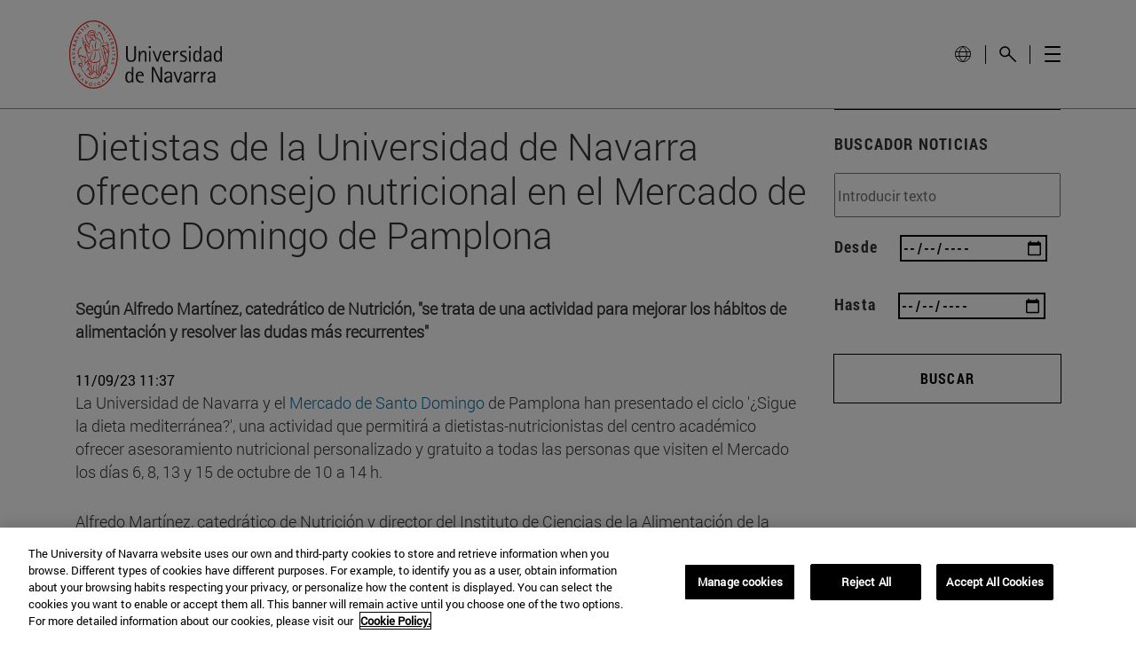

--- FILE ---
content_type: text/html;charset=UTF-8
request_url: https://www.unav.edu/noticias/-/contents/06/10/2010/dietistas-de-la-universidad-de-navarra-ofrecen-consejo-nutricional-en-el-mercado-de-santo-domingo-de-pamplona/content/lovPblW1fC70/284346
body_size: 29195
content:
































	
		
			<!DOCTYPE html>




























































<html class="ltr unav-fixed" dir="ltr" lang="es-ES">
	<head>
				<title>Dietistas de la Universidad de Navarra ofrecen consejo nutricional en el Mercado de Santo Domingo de Pamplona</title>
				
				<meta property="og:description" content="" />
				<meta property="og:title" 		content="" />
				<meta property="og:image" 		content="" />
				<meta name="twitter:card" 			content="summary" />
				<meta name="twitter:site" 			description="" />
				<meta name="twitter:image" 			content="" />
				<meta name="twitter:title" 			content="" />
				<meta name="twitter:description" 	content="" />
		
<!-- START DATALAYER -->
<!-- Check Current Layout categories... -->

	<!-- Check Layout Ancestors Categories... -->

	<!-- Check Site Categories... -->

 <!-- page_type: undefined -->
 <!-- program_type: undefined -->
 <!-- program_school: undefined -->
 <!-- program_name: undefined -->

<script type="text/javascript">
var pageType = undefined;
var programType = undefined;
var programSchool = undefined;
var programName = undefined;

if ('undefined' !== 'undefined') {
	pageType = 'undefined';
} 

if ('undefined' !== 'undefined') {
	programType = 'undefined';
} 

if ('undefined' !== 'undefined') {
	programSchool = 'undefined';
} 

if ('undefined' !== 'undefined') {
	programName = 'undefined';
} 

window.dataLayer = window.dataLayer || [];
window.dataLayer.push({
'event': 'page_info',
'page_type': pageType,
'program_type': programType,
'program_school': programSchool,
'program_name': programName
});
</script>

<!-- END DATALAYER -->































<meta content="text/html; charset=UTF-8" http-equiv="content-type" />












<script type="importmap">{"imports":{"@clayui/breadcrumb":"/o/frontend-taglib-clay/__liferay__/exports/@clayui$breadcrumb.js","react-dom":"/o/frontend-js-react-web/__liferay__/exports/react-dom.js","@clayui/charts":"/o/frontend-taglib-clay/__liferay__/exports/@clayui$charts.js","@clayui/empty-state":"/o/frontend-taglib-clay/__liferay__/exports/@clayui$empty-state.js","@clayui/navigation-bar":"/o/frontend-taglib-clay/__liferay__/exports/@clayui$navigation-bar.js","react":"/o/frontend-js-react-web/__liferay__/exports/react.js","react-dom-16":"/o/frontend-js-react-web/__liferay__/exports/react-dom-16.js","@clayui/icon":"/o/frontend-taglib-clay/__liferay__/exports/@clayui$icon.js","@clayui/table":"/o/frontend-taglib-clay/__liferay__/exports/@clayui$table.js","@clayui/slider":"/o/frontend-taglib-clay/__liferay__/exports/@clayui$slider.js","@clayui/multi-select":"/o/frontend-taglib-clay/__liferay__/exports/@clayui$multi-select.js","@clayui/nav":"/o/frontend-taglib-clay/__liferay__/exports/@clayui$nav.js","@clayui/provider":"/o/frontend-taglib-clay/__liferay__/exports/@clayui$provider.js","@clayui/panel":"/o/frontend-taglib-clay/__liferay__/exports/@clayui$panel.js","@clayui/list":"/o/frontend-taglib-clay/__liferay__/exports/@clayui$list.js","@clayui/date-picker":"/o/frontend-taglib-clay/__liferay__/exports/@clayui$date-picker.js","@clayui/label":"/o/frontend-taglib-clay/__liferay__/exports/@clayui$label.js","@liferay/frontend-js-api/data-set":"/o/frontend-js-dependencies-web/__liferay__/exports/@liferay$js-api$data-set.js","@clayui/core":"/o/frontend-taglib-clay/__liferay__/exports/@clayui$core.js","@clayui/pagination-bar":"/o/frontend-taglib-clay/__liferay__/exports/@clayui$pagination-bar.js","@clayui/layout":"/o/frontend-taglib-clay/__liferay__/exports/@clayui$layout.js","@clayui/multi-step-nav":"/o/frontend-taglib-clay/__liferay__/exports/@clayui$multi-step-nav.js","@liferay/frontend-js-api":"/o/frontend-js-dependencies-web/__liferay__/exports/@liferay$js-api.js","@clayui/toolbar":"/o/frontend-taglib-clay/__liferay__/exports/@clayui$toolbar.js","@clayui/badge":"/o/frontend-taglib-clay/__liferay__/exports/@clayui$badge.js","react-dom-18":"/o/frontend-js-react-web/__liferay__/exports/react-dom-18.js","@clayui/link":"/o/frontend-taglib-clay/__liferay__/exports/@clayui$link.js","@clayui/card":"/o/frontend-taglib-clay/__liferay__/exports/@clayui$card.js","@clayui/tooltip":"/o/frontend-taglib-clay/__liferay__/exports/@clayui$tooltip.js","@clayui/button":"/o/frontend-taglib-clay/__liferay__/exports/@clayui$button.js","@clayui/tabs":"/o/frontend-taglib-clay/__liferay__/exports/@clayui$tabs.js","@clayui/sticker":"/o/frontend-taglib-clay/__liferay__/exports/@clayui$sticker.js","@clayui/form":"/o/frontend-taglib-clay/__liferay__/exports/@clayui$form.js","@clayui/popover":"/o/frontend-taglib-clay/__liferay__/exports/@clayui$popover.js","@clayui/shared":"/o/frontend-taglib-clay/__liferay__/exports/@clayui$shared.js","@clayui/localized-input":"/o/frontend-taglib-clay/__liferay__/exports/@clayui$localized-input.js","@clayui/modal":"/o/frontend-taglib-clay/__liferay__/exports/@clayui$modal.js","@clayui/color-picker":"/o/frontend-taglib-clay/__liferay__/exports/@clayui$color-picker.js","@clayui/pagination":"/o/frontend-taglib-clay/__liferay__/exports/@clayui$pagination.js","@clayui/autocomplete":"/o/frontend-taglib-clay/__liferay__/exports/@clayui$autocomplete.js","@clayui/management-toolbar":"/o/frontend-taglib-clay/__liferay__/exports/@clayui$management-toolbar.js","@clayui/time-picker":"/o/frontend-taglib-clay/__liferay__/exports/@clayui$time-picker.js","@clayui/upper-toolbar":"/o/frontend-taglib-clay/__liferay__/exports/@clayui$upper-toolbar.js","@clayui/loading-indicator":"/o/frontend-taglib-clay/__liferay__/exports/@clayui$loading-indicator.js","@clayui/drop-down":"/o/frontend-taglib-clay/__liferay__/exports/@clayui$drop-down.js","@clayui/data-provider":"/o/frontend-taglib-clay/__liferay__/exports/@clayui$data-provider.js","@liferay/language/":"/o/js/language/","@clayui/css":"/o/frontend-taglib-clay/__liferay__/exports/@clayui$css.js","@clayui/alert":"/o/frontend-taglib-clay/__liferay__/exports/@clayui$alert.js","@clayui/progress-bar":"/o/frontend-taglib-clay/__liferay__/exports/@clayui$progress-bar.js","react-16":"/o/frontend-js-react-web/__liferay__/exports/react-16.js","react-18":"/o/frontend-js-react-web/__liferay__/exports/react-18.js"},"scopes":{}}</script><script data-senna-track="temporary">var Liferay = window.Liferay || {};Liferay.Icons = Liferay.Icons || {};Liferay.Icons.controlPanelSpritemap = 'https://www.unav.edu/o/admin-theme/images/clay/icons.svg'; Liferay.Icons.spritemap = 'https://www.unav.edu/o/masteres-theme/images/clay/icons.svg';</script>
<script data-senna-track="permanent" type="text/javascript">window.Liferay = window.Liferay || {}; window.Liferay.CSP = {nonce: ''};</script>
<script data-senna-track="permanent" src="/combo?browserId=chrome&minifierType=js&languageId=es_ES&t=1768461939154&/o/frontend-js-jquery-web/jquery/jquery.min.js&/o/frontend-js-jquery-web/jquery/init.js&/o/frontend-js-jquery-web/jquery/ajax.js&/o/frontend-js-jquery-web/jquery/bootstrap.bundle.min.js&/o/frontend-js-jquery-web/jquery/collapsible_search.js&/o/frontend-js-jquery-web/jquery/fm.js&/o/frontend-js-jquery-web/jquery/form.js&/o/frontend-js-jquery-web/jquery/popper.min.js&/o/frontend-js-jquery-web/jquery/side_navigation.js" type="text/javascript"></script>
<link data-senna-track="temporary" href="https://www.unav.edu/noticias/-/contents/06/10/2010/dietistas-de-la-universidad-de-navarra-ofrecen-consejo-nutricional-en-el-mercado-de-santo-domingo-de-pamplona/content/lovPblW1fC70/284346" rel="canonical" />
<link data-senna-track="temporary" href="https://www.unav.edu/noticias/-/contents/06/10/2010/dietistas-de-la-universidad-de-navarra-ofrecen-consejo-nutricional-en-el-mercado-de-santo-domingo-de-pamplona/content/lovPblW1fC70/284346" hreflang="es-ES" rel="alternate" />
<link data-senna-track="temporary" href="https://www.unav.edu/noticias/-/contents/06/10/2010/dietistas-de-la-universidad-de-navarra-ofrecen-consejo-nutricional-en-el-mercado-de-santo-domingo-de-pamplona/content/lovPblW1fC70/284346" hreflang="x-default" rel="alternate" />

<meta property="og:locale" content="es_ES">
<meta property="og:locale:alternate" content="es_ES">
<meta property="og:site_name" content="Universidad de Navarra">
<meta property="og:title" content="Dietistas de la Universidad de Navarra ofrecen consejo nutricional en el Mercado de Santo Domingo de Pamplona - Universidad de Navarra">
<meta property="og:type" content="website">
<meta property="og:url" content="https://www.unav.edu/noticias/-/contents/06/10/2010/dietistas-de-la-universidad-de-navarra-ofrecen-consejo-nutricional-en-el-mercado-de-santo-domingo-de-pamplona/content/lovPblW1fC70/284346">





<link href="https://www.unav.edu/o/masteres-theme/images/favicon.ico" rel="apple-touch-icon" />
<link href="https://www.unav.edu/o/masteres-theme/images/favicon.ico" rel="icon" />





<link class="lfr-css-file" data-senna-track="temporary" href="https://www.unav.edu/o/masteres-theme/css/clay.css?browserId=chrome&amp;themeId=masteres_WAR_masterestheme&amp;minifierType=css&amp;languageId=es_ES&amp;t=1768461640000" id="liferayAUICSS" rel="stylesheet" type="text/css" />









	<link href="/combo?browserId=chrome&amp;minifierType=css&amp;themeId=masteres_WAR_masterestheme&amp;languageId=es_ES&amp;com_liferay_asset_publisher_web_portlet_AssetPublisherPortlet_INSTANCE_lovPblW1fC70:%2Fo%2Fasset-publisher-web%2Fcss%2Fmain.css&amp;com_liferay_journal_content_web_portlet_JournalContentPortlet_INSTANCE_Gpg1Nw6SF09x:%2Fo%2Fjournal-content-web%2Fcss%2Fmain.css&amp;com_liferay_portal_search_web_search_bar_portlet_SearchBarPortlet_INSTANCE_templateSearch:%2Fo%2Fportal-search-web%2Fcss%2Fmain.css&amp;com_liferay_product_navigation_product_menu_web_portlet_ProductMenuPortlet:%2Fo%2Fproduct-navigation-product-menu-web%2Fcss%2Fmain.css&amp;com_liferay_product_navigation_user_personal_bar_web_portlet_ProductNavigationUserPersonalBarPortlet:%2Fo%2Fproduct-navigation-user-personal-bar-web%2Fcss%2Fmain.css&amp;com_liferay_site_navigation_menu_web_portlet_SiteNavigationMenuPortlet:%2Fo%2Fsite-navigation-menu-web%2Fcss%2Fmain.css&amp;com_unav_liferay_custom_related_assets_CustomRelatedAssetPortlet_INSTANCE_S6qV7MIumq6P:%2Fo%2Fcom.unav.liferay.custom.related.assets%2Fcss%2Fmain.css&amp;t=1768461640000" rel="stylesheet" type="text/css"
 data-senna-track="temporary" id="5feec484" />








<script type="text/javascript" data-senna-track="temporary">
	// <![CDATA[
		var Liferay = Liferay || {};

		Liferay.Browser = {
			acceptsGzip: function () {
				return true;
			},

			

			getMajorVersion: function () {
				return 131.0;
			},

			getRevision: function () {
				return '537.36';
			},
			getVersion: function () {
				return '131.0';
			},

			

			isAir: function () {
				return false;
			},
			isChrome: function () {
				return true;
			},
			isEdge: function () {
				return false;
			},
			isFirefox: function () {
				return false;
			},
			isGecko: function () {
				return true;
			},
			isIe: function () {
				return false;
			},
			isIphone: function () {
				return false;
			},
			isLinux: function () {
				return false;
			},
			isMac: function () {
				return true;
			},
			isMobile: function () {
				return false;
			},
			isMozilla: function () {
				return false;
			},
			isOpera: function () {
				return false;
			},
			isRtf: function () {
				return true;
			},
			isSafari: function () {
				return true;
			},
			isSun: function () {
				return false;
			},
			isWebKit: function () {
				return true;
			},
			isWindows: function () {
				return false;
			}
		};

		Liferay.Data = Liferay.Data || {};

		Liferay.Data.ICONS_INLINE_SVG = true;

		Liferay.Data.NAV_SELECTOR = '#navigation';

		Liferay.Data.NAV_SELECTOR_MOBILE = '#navigationCollapse';

		Liferay.Data.isCustomizationView = function () {
			return false;
		};

		Liferay.Data.notices = [
			
		];

		(function () {
			var available = {};

			var direction = {};

			

				available['es_ES'] = 'español\x20\x28España\x29';
				direction['es_ES'] = 'ltr';

			

				available['en_GB'] = 'inglés\x20\x28Reino\x20Unido\x29';
				direction['en_GB'] = 'ltr';

			

				available['eu_ES'] = 'euskera\x20\x28España\x29';
				direction['eu_ES'] = 'ltr';

			

				available['de_DE'] = 'alemán\x20\x28Alemania\x29';
				direction['de_DE'] = 'ltr';

			

				available['fr_FR'] = 'francés\x20\x28Francia\x29';
				direction['fr_FR'] = 'ltr';

			

			let _cache = {};

			if (Liferay && Liferay.Language && Liferay.Language._cache) {
				_cache = Liferay.Language._cache;
			}

			Liferay.Language = {
				_cache,
				available,
				direction,
				get: function(key) {
					let value = Liferay.Language._cache[key];

					if (value === undefined) {
						value = key;
					}

					return value;
				}
			};
		})();

		var featureFlags = {"LPD-10964":false,"LPD-37927":false,"LPD-10889":false,"LPS-193884":false,"LPD-30371":false,"LPD-36719":true,"LPD-11131":true,"LPS-178642":false,"LPS-193005":false,"LPD-31789":false,"LPD-10562":false,"LPD-11212":false,"COMMERCE-8087":false,"LPD-39304":true,"LPD-13311":true,"LRAC-10757":false,"LPD-35941":false,"LPS-180090":false,"LPS-178052":false,"LPD-21414":false,"LPS-185892":false,"LPS-186620":false,"LPD-40533":true,"LPD-40534":true,"LPS-184404":false,"LPD-40530":true,"LPD-20640":false,"LPS-198183":false,"LPD-38869":false,"LPD-35678":false,"LPD-6378":false,"LPS-153714":false,"LPD-11848":false,"LPS-170670":false,"LPD-7822":false,"LPS-169981":false,"LPD-21926":false,"LPS-177027":false,"LPD-37531":false,"LPD-11003":false,"LPD-36446":false,"LPD-39437":false,"LPS-135430":false,"LPD-20556":false,"LPS-134060":false,"LPS-164563":false,"LPD-32050":false,"LPS-122920":false,"LPS-199086":false,"LPD-35128":false,"LPD-10588":false,"LPD-13778":true,"LPD-11313":false,"LPD-6368":false,"LPD-34594":false,"LPS-202104":false,"LPD-19955":false,"LPD-35443":false,"LPD-39967":false,"LPD-11235":false,"LPD-11232":false,"LPS-196935":true,"LPD-43542":false,"LPS-176691":false,"LPS-197909":false,"LPD-29516":false,"COMMERCE-8949":false,"LPD-11228":false,"LPS-153813":false,"LPD-17809":false,"COMMERCE-13024":false,"LPS-165482":false,"LPS-193551":false,"LPS-197477":false,"LPS-174816":false,"LPS-186360":false,"LPD-30204":false,"LPD-32867":false,"LPS-153332":false,"LPD-35013":true,"LPS-179669":false,"LPS-174417":false,"LPD-44091":true,"LPD-31212":false,"LPD-18221":false,"LPS-155284":false,"LRAC-15017":false,"LPD-19870":false,"LPS-200108":false,"LPD-20131":false,"LPS-159643":false,"LPS-129412":false,"LPS-169837":false,"LPD-20379":false};

		Liferay.FeatureFlags = Object.keys(featureFlags).reduce(
			(acc, key) => ({
				...acc, [key]: featureFlags[key] === 'true' || featureFlags[key] === true
			}), {}
		);

		Liferay.PortletKeys = {
			DOCUMENT_LIBRARY: 'com_liferay_document_library_web_portlet_DLPortlet',
			DYNAMIC_DATA_MAPPING: 'com_liferay_dynamic_data_mapping_web_portlet_DDMPortlet',
			ITEM_SELECTOR: 'com_liferay_item_selector_web_portlet_ItemSelectorPortlet'
		};

		Liferay.PropsValues = {
			JAVASCRIPT_SINGLE_PAGE_APPLICATION_TIMEOUT: 0,
			UPLOAD_SERVLET_REQUEST_IMPL_MAX_SIZE: 4147483648
		};

		Liferay.ThemeDisplay = {

			

			
				getLayoutId: function () {
					return '760';
				},

				

				getLayoutRelativeControlPanelURL: function () {
					return '/group/guest/~/control_panel/manage?p_p_id=com_liferay_asset_publisher_web_portlet_AssetPublisherPortlet_INSTANCE_lovPblW1fC70';
				},

				getLayoutRelativeURL: function () {
					return '/noticias';
				},
				getLayoutURL: function () {
					return 'https://www.unav.edu/noticias';
				},
				getParentLayoutId: function () {
					return '0';
				},
				isControlPanel: function () {
					return false;
				},
				isPrivateLayout: function () {
					return 'false';
				},
				isVirtualLayout: function () {
					return false;
				},
			

			getBCP47LanguageId: function () {
				return 'es-ES';
			},
			getCanonicalURL: function () {

				

				return 'https\x3a\x2f\x2fwww\x2eunav\x2eedu\x2fnoticias\x2f-\x2fcontents\x2f06\x2f10\x2f2010\x2fdietistas-de-la-universidad-de-navarra-ofrecen-consejo-nutricional-en-el-mercado-de-santo-domingo-de-pamplona\x2fcontent\x2flovPblW1fC70\x2f284346';
			},
			getCDNBaseURL: function () {
				return 'https://www.unav.edu';
			},
			getCDNDynamicResourcesHost: function () {
				return '';
			},
			getCDNHost: function () {
				return '';
			},
			getCompanyGroupId: function () {
				return '10174';
			},
			getCompanyId: function () {
				return '10136';
			},
			getDefaultLanguageId: function () {
				return 'es_ES';
			},
			getDoAsUserIdEncoded: function () {
				return '';
			},
			getLanguageId: function () {
				return 'es_ES';
			},
			getParentGroupId: function () {
				return '10162';
			},
			getPathContext: function () {
				return '';
			},
			getPathImage: function () {
				return '/image';
			},
			getPathJavaScript: function () {
				return '/o/frontend-js-web';
			},
			getPathMain: function () {
				return '/c';
			},
			getPathThemeImages: function () {
				return 'https://www.unav.edu/o/masteres-theme/images';
			},
			getPathThemeRoot: function () {
				return '/o/masteres-theme';
			},
			getPlid: function () {
				return '27390261';
			},
			getPortalURL: function () {
				return 'https://www.unav.edu';
			},
			getRealUserId: function () {
				return '10140';
			},
			getRemoteAddr: function () {
				return '130.211.4.188';
			},
			getRemoteHost: function () {
				return '130.211.4.188';
			},
			getScopeGroupId: function () {
				return '10162';
			},
			getScopeGroupIdOrLiveGroupId: function () {
				return '10162';
			},
			getSessionId: function () {
				return '';
			},
			getSiteAdminURL: function () {
				return 'https://www.unav.edu/group/guest/~/control_panel/manage?p_p_lifecycle=0&p_p_state=maximized&p_p_mode=view';
			},
			getSiteGroupId: function () {
				return '10162';
			},
			getTimeZone: function() {
				return 'Europe/Paris';
			},
			getURLControlPanel: function() {
				return '/group/control_panel?refererPlid=27390261';
			},
			getURLHome: function () {
				return 'https\x3a\x2f\x2fwww\x2eunav\x2eedu\x2f';
			},
			getUserEmailAddress: function () {
				return '';
			},
			getUserId: function () {
				return '10140';
			},
			getUserName: function () {
				return '';
			},
			isAddSessionIdToURL: function () {
				return false;
			},
			isImpersonated: function () {
				return false;
			},
			isSignedIn: function () {
				return false;
			},

			isStagedPortlet: function () {
				
					
						return true;
					
					
			},

			isStateExclusive: function () {
				return false;
			},
			isStateMaximized: function () {
				return false;
			},
			isStatePopUp: function () {
				return false;
			}
		};

		var themeDisplay = Liferay.ThemeDisplay;

		Liferay.AUI = {

			

			getCombine: function () {
				return true;
			},
			getComboPath: function () {
				return '/combo/?browserId=chrome&minifierType=&languageId=es_ES&t=1768461576040&';
			},
			getDateFormat: function () {
				return '%d/%m/%Y';
			},
			getEditorCKEditorPath: function () {
				return '/o/frontend-editor-ckeditor-web';
			},
			getFilter: function () {
				var filter = 'raw';

				
					
						filter = 'min';
					
					

				return filter;
			},
			getFilterConfig: function () {
				var instance = this;

				var filterConfig = null;

				if (!instance.getCombine()) {
					filterConfig = {
						replaceStr: '.js' + instance.getStaticResourceURLParams(),
						searchExp: '\\.js$'
					};
				}

				return filterConfig;
			},
			getJavaScriptRootPath: function () {
				return '/o/frontend-js-web';
			},
			getPortletRootPath: function () {
				return '/html/portlet';
			},
			getStaticResourceURLParams: function () {
				return '?browserId=chrome&minifierType=&languageId=es_ES&t=1768461576040';
			}
		};

		Liferay.authToken = '5LIzzW2F';

		

		Liferay.currentURL = '\x2fnoticias\x2f-\x2fcontents\x2f06\x2f10\x2f2010\x2fdietistas-de-la-universidad-de-navarra-ofrecen-consejo-nutricional-en-el-mercado-de-santo-domingo-de-pamplona\x2fcontent\x2flovPblW1fC70\x2f284346';
		Liferay.currentURLEncoded = '\x252Fnoticias\x252F-\x252Fcontents\x252F06\x252F10\x252F2010\x252Fdietistas-de-la-universidad-de-navarra-ofrecen-consejo-nutricional-en-el-mercado-de-santo-domingo-de-pamplona\x252Fcontent\x252FlovPblW1fC70\x252F284346';
	// ]]>
</script>

<script data-senna-track="temporary" type="text/javascript">window.__CONFIG__= {basePath: '',combine: true, defaultURLParams: null, explainResolutions: false, exposeGlobal: false, logLevel: 'warn', moduleType: 'module', namespace:'Liferay', nonce: '', reportMismatchedAnonymousModules: 'warn', resolvePath: '/o/js_resolve_modules', url: '/combo/?browserId=chrome&minifierType=js&languageId=es_ES&t=1768461576040&', waitTimeout: 60000};</script><script data-senna-track="permanent" src="/o/frontend-js-loader-modules-extender/loader.js?&mac=9WaMmhziBCkScHZwrrVcOR7VZF4=&browserId=chrome&languageId=es_ES&minifierType=js" type="text/javascript"></script><script data-senna-track="permanent" src="/combo?browserId=chrome&minifierType=js&languageId=es_ES&t=1768461576040&/o/frontend-js-aui-web/aui/aui/aui-min.js&/o/frontend-js-aui-web/liferay/modules.js&/o/frontend-js-aui-web/liferay/aui_sandbox.js&/o/frontend-js-aui-web/aui/attribute-base/attribute-base-min.js&/o/frontend-js-aui-web/aui/attribute-complex/attribute-complex-min.js&/o/frontend-js-aui-web/aui/attribute-core/attribute-core-min.js&/o/frontend-js-aui-web/aui/attribute-observable/attribute-observable-min.js&/o/frontend-js-aui-web/aui/attribute-extras/attribute-extras-min.js&/o/frontend-js-aui-web/aui/event-custom-base/event-custom-base-min.js&/o/frontend-js-aui-web/aui/event-custom-complex/event-custom-complex-min.js&/o/frontend-js-aui-web/aui/oop/oop-min.js&/o/frontend-js-aui-web/aui/aui-base-lang/aui-base-lang-min.js&/o/frontend-js-aui-web/liferay/dependency.js&/o/frontend-js-aui-web/liferay/util.js&/o/frontend-js-web/liferay/dom_task_runner.js&/o/frontend-js-web/liferay/events.js&/o/frontend-js-web/liferay/lazy_load.js&/o/frontend-js-web/liferay/liferay.js&/o/frontend-js-web/liferay/global.bundle.js&/o/frontend-js-web/liferay/portlet.js&/o/frontend-js-web/liferay/workflow.js&/o/oauth2-provider-web/js/liferay.js" type="text/javascript"></script>
<script data-senna-track="temporary" type="text/javascript">window.Liferay = Liferay || {}; window.Liferay.OAuth2 = {getAuthorizeURL: function() {return 'https://www.unav.edu/o/oauth2/authorize';}, getBuiltInRedirectURL: function() {return 'https://www.unav.edu/o/oauth2/redirect';}, getIntrospectURL: function() { return 'https://www.unav.edu/o/oauth2/introspect';}, getTokenURL: function() {return 'https://www.unav.edu/o/oauth2/token';}, getUserAgentApplication: function(externalReferenceCode) {return Liferay.OAuth2._userAgentApplications[externalReferenceCode];}, _userAgentApplications: {}}</script><script data-senna-track="temporary" type="text/javascript">try {var MODULE_MAIN='dynamic-data-mapping-web@5.0.115/index';var MODULE_PATH='/o/dynamic-data-mapping-web';/**
 * SPDX-FileCopyrightText: (c) 2000 Liferay, Inc. https://liferay.com
 * SPDX-License-Identifier: LGPL-2.1-or-later OR LicenseRef-Liferay-DXP-EULA-2.0.0-2023-06
 */

(function () {
	const LiferayAUI = Liferay.AUI;

	AUI().applyConfig({
		groups: {
			ddm: {
				base: MODULE_PATH + '/js/legacy/',
				combine: Liferay.AUI.getCombine(),
				filter: LiferayAUI.getFilterConfig(),
				modules: {
					'liferay-ddm-form': {
						path: 'ddm_form.js',
						requires: [
							'aui-base',
							'aui-datatable',
							'aui-datatype',
							'aui-image-viewer',
							'aui-parse-content',
							'aui-set',
							'aui-sortable-list',
							'json',
							'liferay-form',
							'liferay-map-base',
							'liferay-translation-manager',
							'liferay-util-window',
						],
					},
					'liferay-portlet-dynamic-data-mapping': {
						condition: {
							trigger: 'liferay-document-library',
						},
						path: 'main.js',
						requires: [
							'arraysort',
							'aui-form-builder-deprecated',
							'aui-form-validator',
							'aui-map',
							'aui-text-unicode',
							'json',
							'liferay-menu',
							'liferay-translation-manager',
							'liferay-util-window',
							'text',
						],
					},
					'liferay-portlet-dynamic-data-mapping-custom-fields': {
						condition: {
							trigger: 'liferay-document-library',
						},
						path: 'custom_fields.js',
						requires: ['liferay-portlet-dynamic-data-mapping'],
					},
				},
				root: MODULE_PATH + '/js/legacy/',
			},
		},
	});
})();
} catch(error) {console.error(error);}try {var MODULE_MAIN='contacts-web@5.0.65/index';var MODULE_PATH='/o/contacts-web';/**
 * SPDX-FileCopyrightText: (c) 2000 Liferay, Inc. https://liferay.com
 * SPDX-License-Identifier: LGPL-2.1-or-later OR LicenseRef-Liferay-DXP-EULA-2.0.0-2023-06
 */

(function () {
	AUI().applyConfig({
		groups: {
			contactscenter: {
				base: MODULE_PATH + '/js/legacy/',
				combine: Liferay.AUI.getCombine(),
				filter: Liferay.AUI.getFilterConfig(),
				modules: {
					'liferay-contacts-center': {
						path: 'main.js',
						requires: [
							'aui-io-plugin-deprecated',
							'aui-toolbar',
							'autocomplete-base',
							'datasource-io',
							'json-parse',
							'liferay-portlet-base',
							'liferay-util-window',
						],
					},
				},
				root: MODULE_PATH + '/js/legacy/',
			},
		},
	});
})();
} catch(error) {console.error(error);}try {var MODULE_MAIN='frontend-editor-alloyeditor-web@5.0.56/index';var MODULE_PATH='/o/frontend-editor-alloyeditor-web';/**
 * SPDX-FileCopyrightText: (c) 2000 Liferay, Inc. https://liferay.com
 * SPDX-License-Identifier: LGPL-2.1-or-later OR LicenseRef-Liferay-DXP-EULA-2.0.0-2023-06
 */

(function () {
	AUI().applyConfig({
		groups: {
			alloyeditor: {
				base: MODULE_PATH + '/js/legacy/',
				combine: Liferay.AUI.getCombine(),
				filter: Liferay.AUI.getFilterConfig(),
				modules: {
					'liferay-alloy-editor': {
						path: 'alloyeditor.js',
						requires: [
							'aui-component',
							'liferay-portlet-base',
							'timers',
						],
					},
					'liferay-alloy-editor-source': {
						path: 'alloyeditor_source.js',
						requires: [
							'aui-debounce',
							'liferay-fullscreen-source-editor',
							'liferay-source-editor',
							'plugin',
						],
					},
				},
				root: MODULE_PATH + '/js/legacy/',
			},
		},
	});
})();
} catch(error) {console.error(error);}try {var MODULE_MAIN='staging-processes-web@5.0.65/index';var MODULE_PATH='/o/staging-processes-web';/**
 * SPDX-FileCopyrightText: (c) 2000 Liferay, Inc. https://liferay.com
 * SPDX-License-Identifier: LGPL-2.1-or-later OR LicenseRef-Liferay-DXP-EULA-2.0.0-2023-06
 */

(function () {
	AUI().applyConfig({
		groups: {
			stagingprocessesweb: {
				base: MODULE_PATH + '/js/legacy/',
				combine: Liferay.AUI.getCombine(),
				filter: Liferay.AUI.getFilterConfig(),
				modules: {
					'liferay-staging-processes-export-import': {
						path: 'main.js',
						requires: [
							'aui-datatype',
							'aui-dialog-iframe-deprecated',
							'aui-modal',
							'aui-parse-content',
							'aui-toggler',
							'liferay-portlet-base',
							'liferay-util-window',
						],
					},
				},
				root: MODULE_PATH + '/js/legacy/',
			},
		},
	});
})();
} catch(error) {console.error(error);}try {var MODULE_MAIN='portal-workflow-kaleo-designer-web@5.0.146/index';var MODULE_PATH='/o/portal-workflow-kaleo-designer-web';/**
 * SPDX-FileCopyrightText: (c) 2000 Liferay, Inc. https://liferay.com
 * SPDX-License-Identifier: LGPL-2.1-or-later OR LicenseRef-Liferay-DXP-EULA-2.0.0-2023-06
 */

(function () {
	AUI().applyConfig({
		groups: {
			'kaleo-designer': {
				base: MODULE_PATH + '/designer/js/legacy/',
				combine: Liferay.AUI.getCombine(),
				filter: Liferay.AUI.getFilterConfig(),
				modules: {
					'liferay-kaleo-designer-autocomplete-util': {
						path: 'autocomplete_util.js',
						requires: ['autocomplete', 'autocomplete-highlighters'],
					},
					'liferay-kaleo-designer-definition-diagram-controller': {
						path: 'definition_diagram_controller.js',
						requires: [
							'liferay-kaleo-designer-field-normalizer',
							'liferay-kaleo-designer-utils',
						],
					},
					'liferay-kaleo-designer-dialogs': {
						path: 'dialogs.js',
						requires: ['liferay-util-window'],
					},
					'liferay-kaleo-designer-editors': {
						path: 'editors.js',
						requires: [
							'aui-ace-editor',
							'aui-ace-editor-mode-xml',
							'aui-base',
							'aui-datatype',
							'aui-node',
							'liferay-kaleo-designer-autocomplete-util',
							'liferay-kaleo-designer-utils',
						],
					},
					'liferay-kaleo-designer-field-normalizer': {
						path: 'field_normalizer.js',
						requires: ['liferay-kaleo-designer-remote-services'],
					},
					'liferay-kaleo-designer-nodes': {
						path: 'nodes.js',
						requires: [
							'aui-datatable',
							'aui-datatype',
							'aui-diagram-builder',
							'liferay-kaleo-designer-editors',
							'liferay-kaleo-designer-utils',
						],
					},
					'liferay-kaleo-designer-remote-services': {
						path: 'remote_services.js',
						requires: ['aui-io'],
					},
					'liferay-kaleo-designer-templates': {
						path: 'templates.js',
						requires: ['aui-tpl-snippets-deprecated'],
					},
					'liferay-kaleo-designer-utils': {
						path: 'utils.js',
						requires: [],
					},
					'liferay-kaleo-designer-xml-definition': {
						path: 'xml_definition.js',
						requires: [
							'aui-base',
							'aui-component',
							'dataschema-xml',
							'datatype-xml',
						],
					},
					'liferay-kaleo-designer-xml-definition-serializer': {
						path: 'xml_definition_serializer.js',
						requires: ['escape', 'liferay-kaleo-designer-xml-util'],
					},
					'liferay-kaleo-designer-xml-util': {
						path: 'xml_util.js',
						requires: ['aui-base'],
					},
					'liferay-portlet-kaleo-designer': {
						path: 'main.js',
						requires: [
							'aui-ace-editor',
							'aui-ace-editor-mode-xml',
							'aui-tpl-snippets-deprecated',
							'dataschema-xml',
							'datasource',
							'datatype-xml',
							'event-valuechange',
							'io-form',
							'liferay-kaleo-designer-autocomplete-util',
							'liferay-kaleo-designer-editors',
							'liferay-kaleo-designer-nodes',
							'liferay-kaleo-designer-remote-services',
							'liferay-kaleo-designer-utils',
							'liferay-kaleo-designer-xml-util',
							'liferay-util-window',
						],
					},
				},
				root: MODULE_PATH + '/designer/js/legacy/',
			},
		},
	});
})();
} catch(error) {console.error(error);}try {var MODULE_MAIN='@liferay/frontend-js-react-web@5.0.54/index';var MODULE_PATH='/o/frontend-js-react-web';/**
 * SPDX-FileCopyrightText: (c) 2000 Liferay, Inc. https://liferay.com
 * SPDX-License-Identifier: LGPL-2.1-or-later OR LicenseRef-Liferay-DXP-EULA-2.0.0-2023-06
 */

(function () {
	AUI().applyConfig({
		groups: {
			react: {

				// eslint-disable-next-line
				mainModule: MODULE_MAIN,
			},
		},
	});
})();
} catch(error) {console.error(error);}try {var MODULE_MAIN='@liferay/document-library-web@6.0.198/index';var MODULE_PATH='/o/document-library-web';/**
 * SPDX-FileCopyrightText: (c) 2000 Liferay, Inc. https://liferay.com
 * SPDX-License-Identifier: LGPL-2.1-or-later OR LicenseRef-Liferay-DXP-EULA-2.0.0-2023-06
 */

(function () {
	AUI().applyConfig({
		groups: {
			dl: {
				base: MODULE_PATH + '/js/legacy/',
				combine: Liferay.AUI.getCombine(),
				filter: Liferay.AUI.getFilterConfig(),
				modules: {
					'document-library-upload-component': {
						path: 'DocumentLibraryUpload.js',
						requires: [
							'aui-component',
							'aui-data-set-deprecated',
							'aui-overlay-manager-deprecated',
							'aui-overlay-mask-deprecated',
							'aui-parse-content',
							'aui-progressbar',
							'aui-template-deprecated',
							'liferay-search-container',
							'querystring-parse-simple',
							'uploader',
						],
					},
				},
				root: MODULE_PATH + '/js/legacy/',
			},
		},
	});
})();
} catch(error) {console.error(error);}try {var MODULE_MAIN='@liferay/frontend-js-state-web@1.0.30/index';var MODULE_PATH='/o/frontend-js-state-web';/**
 * SPDX-FileCopyrightText: (c) 2000 Liferay, Inc. https://liferay.com
 * SPDX-License-Identifier: LGPL-2.1-or-later OR LicenseRef-Liferay-DXP-EULA-2.0.0-2023-06
 */

(function () {
	AUI().applyConfig({
		groups: {
			state: {

				// eslint-disable-next-line
				mainModule: MODULE_MAIN,
			},
		},
	});
})();
} catch(error) {console.error(error);}try {var MODULE_MAIN='frontend-js-components-web@2.0.80/index';var MODULE_PATH='/o/frontend-js-components-web';/**
 * SPDX-FileCopyrightText: (c) 2000 Liferay, Inc. https://liferay.com
 * SPDX-License-Identifier: LGPL-2.1-or-later OR LicenseRef-Liferay-DXP-EULA-2.0.0-2023-06
 */

(function () {
	AUI().applyConfig({
		groups: {
			components: {

				// eslint-disable-next-line
				mainModule: MODULE_MAIN,
			},
		},
	});
})();
} catch(error) {console.error(error);}try {var MODULE_MAIN='exportimport-web@5.0.100/index';var MODULE_PATH='/o/exportimport-web';/**
 * SPDX-FileCopyrightText: (c) 2000 Liferay, Inc. https://liferay.com
 * SPDX-License-Identifier: LGPL-2.1-or-later OR LicenseRef-Liferay-DXP-EULA-2.0.0-2023-06
 */

(function () {
	AUI().applyConfig({
		groups: {
			exportimportweb: {
				base: MODULE_PATH + '/js/legacy/',
				combine: Liferay.AUI.getCombine(),
				filter: Liferay.AUI.getFilterConfig(),
				modules: {
					'liferay-export-import-export-import': {
						path: 'main.js',
						requires: [
							'aui-datatype',
							'aui-dialog-iframe-deprecated',
							'aui-modal',
							'aui-parse-content',
							'aui-toggler',
							'liferay-portlet-base',
							'liferay-util-window',
						],
					},
				},
				root: MODULE_PATH + '/js/legacy/',
			},
		},
	});
})();
} catch(error) {console.error(error);}try {var MODULE_MAIN='portal-search-web@6.0.148/index';var MODULE_PATH='/o/portal-search-web';/**
 * SPDX-FileCopyrightText: (c) 2000 Liferay, Inc. https://liferay.com
 * SPDX-License-Identifier: LGPL-2.1-or-later OR LicenseRef-Liferay-DXP-EULA-2.0.0-2023-06
 */

(function () {
	AUI().applyConfig({
		groups: {
			search: {
				base: MODULE_PATH + '/js/',
				combine: Liferay.AUI.getCombine(),
				filter: Liferay.AUI.getFilterConfig(),
				modules: {
					'liferay-search-custom-range-facet': {
						path: 'custom_range_facet.js',
						requires: ['aui-form-validator'],
					},
				},
				root: MODULE_PATH + '/js/',
			},
		},
	});
})();
} catch(error) {console.error(error);}try {var MODULE_MAIN='calendar-web@5.0.105/index';var MODULE_PATH='/o/calendar-web';/**
 * SPDX-FileCopyrightText: (c) 2000 Liferay, Inc. https://liferay.com
 * SPDX-License-Identifier: LGPL-2.1-or-later OR LicenseRef-Liferay-DXP-EULA-2.0.0-2023-06
 */

(function () {
	AUI().applyConfig({
		groups: {
			calendar: {
				base: MODULE_PATH + '/js/legacy/',
				combine: Liferay.AUI.getCombine(),
				filter: Liferay.AUI.getFilterConfig(),
				modules: {
					'liferay-calendar-a11y': {
						path: 'calendar_a11y.js',
						requires: ['calendar'],
					},
					'liferay-calendar-container': {
						path: 'calendar_container.js',
						requires: [
							'aui-alert',
							'aui-base',
							'aui-component',
							'liferay-portlet-base',
						],
					},
					'liferay-calendar-date-picker-sanitizer': {
						path: 'date_picker_sanitizer.js',
						requires: ['aui-base'],
					},
					'liferay-calendar-interval-selector': {
						path: 'interval_selector.js',
						requires: ['aui-base', 'liferay-portlet-base'],
					},
					'liferay-calendar-interval-selector-scheduler-event-link': {
						path: 'interval_selector_scheduler_event_link.js',
						requires: ['aui-base', 'liferay-portlet-base'],
					},
					'liferay-calendar-list': {
						path: 'calendar_list.js',
						requires: [
							'aui-template-deprecated',
							'liferay-scheduler',
						],
					},
					'liferay-calendar-message-util': {
						path: 'message_util.js',
						requires: ['liferay-util-window'],
					},
					'liferay-calendar-recurrence-converter': {
						path: 'recurrence_converter.js',
						requires: [],
					},
					'liferay-calendar-recurrence-dialog': {
						path: 'recurrence.js',
						requires: [
							'aui-base',
							'liferay-calendar-recurrence-util',
						],
					},
					'liferay-calendar-recurrence-util': {
						path: 'recurrence_util.js',
						requires: ['aui-base', 'liferay-util-window'],
					},
					'liferay-calendar-reminders': {
						path: 'calendar_reminders.js',
						requires: ['aui-base'],
					},
					'liferay-calendar-remote-services': {
						path: 'remote_services.js',
						requires: [
							'aui-base',
							'aui-component',
							'liferay-calendar-util',
							'liferay-portlet-base',
						],
					},
					'liferay-calendar-session-listener': {
						path: 'session_listener.js',
						requires: ['aui-base', 'liferay-scheduler'],
					},
					'liferay-calendar-simple-color-picker': {
						path: 'simple_color_picker.js',
						requires: ['aui-base', 'aui-template-deprecated'],
					},
					'liferay-calendar-simple-menu': {
						path: 'simple_menu.js',
						requires: [
							'aui-base',
							'aui-template-deprecated',
							'event-outside',
							'event-touch',
							'widget-modality',
							'widget-position',
							'widget-position-align',
							'widget-position-constrain',
							'widget-stack',
							'widget-stdmod',
						],
					},
					'liferay-calendar-util': {
						path: 'calendar_util.js',
						requires: [
							'aui-datatype',
							'aui-io',
							'aui-scheduler',
							'aui-toolbar',
							'autocomplete',
							'autocomplete-highlighters',
						],
					},
					'liferay-scheduler': {
						path: 'scheduler.js',
						requires: [
							'async-queue',
							'aui-datatype',
							'aui-scheduler',
							'dd-plugin',
							'liferay-calendar-a11y',
							'liferay-calendar-message-util',
							'liferay-calendar-recurrence-converter',
							'liferay-calendar-recurrence-util',
							'liferay-calendar-util',
							'liferay-scheduler-event-recorder',
							'liferay-scheduler-models',
							'promise',
							'resize-plugin',
						],
					},
					'liferay-scheduler-event-recorder': {
						path: 'scheduler_event_recorder.js',
						requires: [
							'dd-plugin',
							'liferay-calendar-util',
							'resize-plugin',
						],
					},
					'liferay-scheduler-models': {
						path: 'scheduler_models.js',
						requires: [
							'aui-datatype',
							'dd-plugin',
							'liferay-calendar-util',
						],
					},
				},
				root: MODULE_PATH + '/js/legacy/',
			},
		},
	});
})();
} catch(error) {console.error(error);}</script>




<script type="text/javascript" data-senna-track="temporary">
	// <![CDATA[
		
			
				
		

		
	// ]]>
</script>





	
		

			

			
		
		



	
		

			

			
				<script type="text/javascript">	
	if (document.location.hostname == "www.unav.edu") {		
		document.write("<link rel='alternate' hreflang='es' href='https://www.unav.edu'>");
		document.write("<link rel='alternate' hreflang='en' href='https://en.unav.edu'>");				
		document.write("<script type='text\/javascript' src='https://cdn.weglot.com/weglot.min.js'><\/script>");
		document.write("<script>Weglot.initialize({api_key: 'wg_07a205e532fa4c71c3e120bc3a82a1b59', translate_iframes: ['.form_cabecera']});<\/script>");
	}
</script>
			
		
	



	
		

			

			
				<!-- Google Tag Manager -->
<script>(function(w,d,s,l,i){w[l]=w[l]||[];w[l].push({'gtm.start':
new Date().getTime(),event:'gtm.js'});var f=d.getElementsByTagName(s)[0],
j=d.createElement(s),dl=l!='dataLayer'?'&l='+l:'';j.setAttribute('class','optanon-category-C0001');j.async=true;j.src=
'https://www.googletagmanager.com/gtm.js?id='+i+dl;f.parentNode.insertBefore(j,f);
})(window,document,'script','dataLayer','GTM-K2Q62K');</script>
<!-- End Google Tag Manager -->
			
		
	












	



















<link class="lfr-css-file" data-senna-track="temporary" href="https://www.unav.edu/o/masteres-theme/css/main.css?browserId=chrome&amp;themeId=masteres_WAR_masterestheme&amp;minifierType=css&amp;languageId=es_ES&amp;t=1768461640000" id="liferayThemeCSS" rel="stylesheet" type="text/css" />




	<style data-senna-track="temporary" type="text/css">
		.flip-card {
  perspective: 1000px;
  width: 100%; /* Ajusta el ancho según tus preferencias */
  height: 570px; /* Ajusta la altura según tus preferencias */
}


.flip-card-inner {
  position: relative;
  width: 100%;
  height: 100%;
  transform-style: preserve-3d;
  transition: transform 0.6s;
}

.flip-card:hover .flip-card-inner {
  transform: rotateY(180deg);
}

.flip-card-front,
.flip-card-back {
  position: absolute;
  width: 100%;
  height: 100%;
  backface-visibility: hidden;
}

.flip-card-front {
background-color:#F3F3F3;
  padding:0% 8%;/* Estilos para el frente de la tarjeta */

}

.flip-card-back {
  transform: rotateY(180deg);
background-color:#4888a0;
color:#fff;
padding:10% 8%;
  /* Estilos para la parte posterior de la tarjeta */
}
.unav svg:not(:root).svg-inline--fa {
  overflow: hidden;
}
	</style>





	<style data-senna-track="temporary" type="text/css">

		

			

		

			

		

			

		

			

		

			

		

			

		

			

		

			

		

			

		

			

		

			

		

			

		

	</style>


<style data-senna-track="temporary" type="text/css">
</style>
<link data-senna-track="permanent" href="/o/frontend-js-aui-web/alloy_ui.css?&mac=favIEq7hPo8AEd6k+N5OVADEEls=&browserId=chrome&languageId=es_ES&minifierType=css&themeId=masteres_WAR_masterestheme" rel="stylesheet"></link>






<script type="text/javascript">
Liferay.on(
	'ddmFieldBlur', function(event) {
		if (window.Analytics) {
			Analytics.send(
				'fieldBlurred',
				'Form',
				{
					fieldName: event.fieldName,
					focusDuration: event.focusDuration,
					formId: event.formId,
					formPageTitle: event.formPageTitle,
					page: event.page,
					title: event.title
				}
			);
		}
	}
);

Liferay.on(
	'ddmFieldFocus', function(event) {
		if (window.Analytics) {
			Analytics.send(
				'fieldFocused',
				'Form',
				{
					fieldName: event.fieldName,
					formId: event.formId,
					formPageTitle: event.formPageTitle,
					page: event.page,
					title:event.title
				}
			);
		}
	}
);

Liferay.on(
	'ddmFormPageShow', function(event) {
		if (window.Analytics) {
			Analytics.send(
				'pageViewed',
				'Form',
				{
					formId: event.formId,
					formPageTitle: event.formPageTitle,
					page: event.page,
					title: event.title
				}
			);
		}
	}
);

Liferay.on(
	'ddmFormSubmit', function(event) {
		if (window.Analytics) {
			Analytics.send(
				'formSubmitted',
				'Form',
				{
					formId: event.formId,
					title: event.title
				}
			);
		}
	}
);

Liferay.on(
	'ddmFormView', function(event) {
		if (window.Analytics) {
			Analytics.send(
				'formViewed',
				'Form',
				{
					formId: event.formId,
					title: event.title
				}
			);
		}
	}
);

</script><script>

</script>









<script type="text/javascript" data-senna-track="temporary">
	if (window.Analytics) {
		window._com_liferay_document_library_analytics_isViewFileEntry = false;
	}
</script>





















		<meta description="">
		
		<meta http-equiv="content-type" content="text/html; charset=UTF-8">
		<meta http-equiv="X-UA-Compatible" content="IE=edge">
		<meta name="viewport" content="width=device-width, initial-scale=1.0, minimum-scale=1.0" />

		<meta property="og:site_name" 	content="Universidad de Navarra" />
		<meta property="og:url" 		content="https://www.unav.edu/noticias/-/contents/06/10/2010/dietistas-de-la-universidad-de-navarra-ofrecen-consejo-nutricional-en-el-mercado-de-santo-domingo-de-pamplona/content/lovPblW1fC70/284346" />
		<meta property="og:type" 		content="website" />
		
		
		<script  src="https://www.unav.edu/o/masteres-theme/js/jqueryCustom/jquery-3.5.1.min.js?browserId=chrome&amp;minifierType=js&amp;languageId=es_ES&amp;t=1768461640000" type="text/javascript"></script>
		<script  src="https://www.unav.edu/o/masteres-theme/js/jquery/jquery.resizeimagetoparent.min.js?browserId=chrome&amp;minifierType=js&amp;languageId=es_ES&amp;t=1768461640000" type="text/javascript"></script>
		<script  src="https://www.unav.edu/o/masteres-theme/js/jquery/jquery-scrolltofixed.js?browserId=chrome&amp;minifierType=js&amp;languageId=es_ES&amp;t=1768461640000" type="text/javascript"></script>
		<script  src="https://www.unav.edu/o/masteres-theme/js/jqueryUi/jquery-ui.min.js?browserId=chrome&amp;minifierType=js&amp;languageId=es_ES&amp;t=1768461640000" type="text/javascript"></script>
		<script  src="https://www.unav.edu/o/masteres-theme/js/unav/fundraising_carousel.js?browserId=chrome&amp;minifierType=js&amp;languageId=es_ES&amp;t=1768461640000" type="text/javascript"></script>
		<script  src="https://www.unav.edu/o/masteres-theme/js/jquery/jquery.tablesorter.js?browserId=chrome&amp;minifierType=js&amp;languageId=es_ES&amp;t=1768461640000" type="text/javascript"></script>
		<link class="lfr-css-file" href="https://www.unav.edu/o/masteres-theme/css/custom/libs/theme.default.min.css?browserId=chrome&amp;themeId=masteres_WAR_masterestheme&amp;minifierType=css&amp;languageId=es_ES&amp;t=1768461640000"  rel="stylesheet" type="text/css" />

		<script  src="https://www.unav.edu/o/masteres-theme/js/bootstrap/bootstrap-select.js?browserId=chrome&amp;minifierType=js&amp;languageId=es_ES&amp;t=1768461640000" type="text/javascript"></script>
		
		<script type="text/javascript" src="https://www.unav.edu/o/masteres-theme/js/unav/unav72.js" data-senna-track="temporary"></script>
		
		<script type="text/javascript" src="https://www.unav.edu/o/masteres-theme/js/ie/ie10-viewport-bug-workaround.js"></script>
		<script type="text/javascript" src="https://www.unav.edu/o/masteres-theme/js/ie/ie-emulation-modes-warning.js"></script>
		
		<script defer src="https://use.fontawesome.com/releases/v5.8.2/js/all.js" integrity="sha384-DJ25uNYET2XCl5ZF++U8eNxPWqcKohUUBUpKGlNLMchM7q4Wjg2CUpjHLaL8yYPH" crossorigin="anonymous"></script>	
			
		<script type="text/javascript" src="https://www.unav.edu/o/masteres-theme/js/unavfuncion.js" data-senna-track="temporary"></script>

		<script  src="https://www.unav.edu/o/masteres-theme/js/smooth-scrollbar/smooth-scrollbar.js?browserId=chrome&amp;minifierType=js&amp;languageId=es_ES&amp;t=1768461640000" type="text/javascript"></script>
		
		<script type="text/javascript" src="https://www.unav.edu/o/masteres-theme/js/slick.min.js" data-senna-track="temporary"></script>

		<script  src="https://www.unav.edu/o/masteres-theme/js/lazysizes.min.js?browserId=chrome&amp;minifierType=js&amp;languageId=es_ES&amp;t=1768461640000" type="text/javascript"></script>
		<script  src="https://www.unav.edu/o/masteres-theme/js/jquery.lazy.min.js?browserId=chrome&amp;minifierType=js&amp;languageId=es_ES&amp;t=1768461640000" type="text/javascript"></script>
		
		<script  src="https://www.unav.edu/o/masteres-theme/js/unav/iframeapi.js?browserId=chrome&amp;minifierType=js&amp;languageId=es_ES&amp;t=1768461640000" type="text/javascript"></script>
	</head>



	
	<body id="top" class="aui unav-fixed fixed-content idioma-weglot unav chrome controls-visible  yui3-skin-sam guest-site signed-out public-page site 
		
		" >
		<div class="flipped">
			<li class="element-invisible" style="display: none;">
				<a class="element-invisible" href="#wrapper">Contenido principal</a>
				<span class="sr-only">Ir al contenido principal</span>
			</li>
			








































































<header class="fixed-top">
		

    <div class="navbar box-shadow">
        <div class="container d-flex justify-content-between">
				<a href="https://www.unav.edu" class="navbar-brand d-flex align-items-center master-logo" aria-label="Enlace a la portada Universidad de Navarra">
				    <img src="https://www.unav.edu/o/masteres-theme/images/unav-black-logo.svg" alt="Logotipo Universidad de Navarra" title="Universidad de Navarra">
				    <img src="https://www.unav.edu/o/masteres-theme/images/unav-black-logo.svg" alt="Logotipo Universidad de Navarra" title="Universidad de Navarra">
				</a>

				<div class="tit-header">
							

				</div>

            <ul class="navbar-nav ml-md-auto flex-row links-top">

                <li class="dropdown language br1" style="display: none;">
				<button class="btn btn-default dropdown-toggle2" type="button" id="dropdownMenuLang" data-toggle="dropdown" aria-haspopup="true" aria-expanded="true" title="Selección de idioma"></button>
                    
                   
                    <div class="dropdown-menu weglot-menu" aria-labelledby="dropdownMenuLang">
                		</div>
                </li>
	                <li class="buscar br1">
	                    <a href="#search" class="nav-link search-button" title="Buscar"></a>
	                </li>
                <li class="open">
                    <button type="button" class="menu" title="Abrir menú">
                        <span id="nav-icon3">
                            <span></span>
                            <span></span>
                            <span></span>
                            <span></span>
                        </span>
                    </button>
                </li>
				
                <li class="cerrar hide">
                    <button type="button" class="" aria-label="Cerrar">Cerrar</button>
                </li>
            </ul>

        </div>
    </div> 


<div class="fixed-top main-menu" style="transform: translateY(-100%);">
	<!-- Brand and toggle get grouped for better mobile display -->
    <!-- Collect the nav links, forms, and other content for toggling -->
    <div class="container flex-left"><!-- TODO se quita collapse revisar-->
		<div class="gradient"></div>
        <ul class="nav navbar-nav first-level">
						<li id="im-0" class="nav-item">
						
							<a href="javascript:void(0)" alt="Estudios" title="" class="unav-disabled nav-link"><span class="underline">Estudios</span></a>
							<ul class="second-level nav">

										<li class="nav-item info">
										</li>
									

									<li id="im-0-0" class="nav-item ">

										<a class="menu-title nav-link no-child" href="https://www.unav.edu/estudios" alt="¿Qué quieres estudiar?" title="¿Qué quieres estudiar? Nuestra oferta académica. Universidad de Navarra">
											<span class="underline">¿Qué quieres estudiar?</span>
											<span></span>
										</a>

									<ul class="third-level nav flex-column">
									</ul>


									

									<li id="im-0-1" class="nav-item ">

										<a class="menu-title nav-link no-child" href="https://www.unav.edu/estudios/grados" alt="Grados" title="Oferta de grados de la Universidad de Navarra">
											<span class="underline">Grados</span>
											<span></span>
										</a>

									<ul class="third-level nav flex-column">
									</ul>


									

									<li id="im-0-2" class="nav-item ">

										<a class="menu-title nav-link no-child" href="https://www.unav.edu/estudios/masteres" alt="Másteres" title="Programas máster. Estudios. Universidad de Navarra">
											<span class="underline">Másteres</span>
											<span></span>
										</a>

									<ul class="third-level nav flex-column">
									</ul>


									

									<li id="im-0-3" class="nav-item ">

										<a class="menu-title nav-link no-child" href="https://www.unav.edu/estudios/programas-de-doctorado" alt="Programas de doctorado" title="Programas de doctorado de la Universidad de Navarra">
											<span class="underline">Programas de doctorado</span>
											<span></span>
										</a>

									<ul class="third-level nav flex-column">
									</ul>


									

									<li id="im-0-4" class="nav-item ">

										<a class="menu-title nav-link no-child" href="https://www.unav.edu/estudios/programas-profesionales" alt="Programas profesionales" title="Programas profesionales. Estudios. Universidad de Navarra">
											<span class="underline">Programas profesionales</span>
											<span></span>
										</a>

									<ul class="third-level nav flex-column">
									</ul>

										
									</li>
							</ul>
						</li>
						<li id="im-1" class="nav-item">
						
							<a href="javascript:void(0)" alt="Admisión y Ayudas" title="" class="unav-disabled nav-link"><span class="underline">Admisión y Ayudas</span></a>
							<ul class="second-level nav">

										<li class="nav-item info">
										</li>
									

									<li id="im-1-0" class="nav-item ">

										<a class="menu-title nav-link no-child" href="https://www.unav.edu/admision-y-ayudas" alt="¿Por qué la Universidad de Navarra?" title="Admisión y ayudas. Universidad de Navarra">
											<span class="underline">¿Por qué la Universidad de Navarra?</span>
											<span></span>
										</a>

									<ul class="third-level nav flex-column">
									</ul>


									

									<li id="im-1-1" class="nav-item ">

										<a class="menu-title nav-link hasChildren" href="javascript:void(0)" alt="Grado" title="">
											<span class="underline">Grado</span>
											<span></span>
										</a>

									<ul class="third-level nav flex-column">
											

											<li id="im-1-1-0" class="nav-item no-child ">
												<a class="nav-link no-child" href="https://www.unav.edu/admision-y-ayudas/grado/estudia-un-grado"  alt="¿Quieres estudiar un grado con nosotros?" title="¿Quieres estudiar un grado con nosotros? Grado. Admisión y ayudas. Universidad de Navarra">
													<span class="underline">¿Quieres estudiar un grado con nosotros?</span>
													<span></span>
												</a>

												<ul class="fourth-level nav flex-column">
												</ul>
											</li>
											

											<li id="im-1-1-1" class="nav-item no-child ">
												<a class="nav-link no-child" href="https://www.unav.edu/admision-y-ayudas/grado/que-carrera-estudiar"  alt="¿Qué carrera quieres estudiar?" title="¿Qué carrera quieres estudiar? Grado. Admisión y ayudas. Universidad de Navarra">
													<span class="underline">¿Qué carrera quieres estudiar?</span>
													<span></span>
												</a>

												<ul class="fourth-level nav flex-column">
												</ul>
											</li>
											

											<li id="im-1-1-2" class="nav-item no-child ">
												<a class="nav-link no-child" href="https://www.unav.edu/admision-y-ayudas/grado/plazos-de-admision"  alt="Fechas y plazos de interés" title="Fechas y plazos de interés. Grado. Admisión y ayudas. Universidad de Navarra">
													<span class="underline">Fechas y plazos de interés</span>
													<span></span>
												</a>

												<ul class="fourth-level nav flex-column">
												</ul>
											</li>
											

											<li id="im-1-1-3" class="nav-item no-child ">
												<a class="nav-link no-child" href="https://www.unav.edu/admision-y-ayudas/grado/cuanto-cuesta-estudiar-en-la-universidad"  alt="¿Cuánto cuesta estudiar en la Universidad?" title="¿Cuánto cuesta estudiar en la Universidad? Grado. Admisión y ayudas. Universidad de Navarra">
													<span class="underline">¿Cuánto cuesta estudiar en la Universidad?</span>
													<span></span>
												</a>

												<ul class="fourth-level nav flex-column">
												</ul>
											</li>
											

											<li id="im-1-1-4" class="nav-item no-child ">
												<a class="nav-link no-child" href="https://www.unav.edu/admision-y-ayudas/grado/becas-y-ayudas"  alt="Becas y ayudas" title="Becas y financiación para estudios de grado. Admisión y ayudas. Universidad de Navarra">
													<span class="underline">Becas y ayudas</span>
													<span></span>
												</a>

												<ul class="fourth-level nav flex-column">
												</ul>
											</li>
									</ul>


									

									<li id="im-1-2" class="nav-item ">

										<a class="menu-title nav-link hasChildren" href="javascript:void(0)" alt="Máster" title="">
											<span class="underline">Máster</span>
											<span></span>
										</a>

									<ul class="third-level nav flex-column">
											

											<li id="im-1-2-0" class="nav-item no-child ">
												<a class="nav-link no-child" href="https://www.unav.edu/admision-y-ayudas/master"  alt="Nuestros programas" title="Nuestros programas. Máster. Admisión y Ayudas. Universidad de Navarra">
													<span class="underline">Nuestros programas</span>
													<span></span>
												</a>

												<ul class="fourth-level nav flex-column">
												</ul>
											</li>
											

											<li id="im-1-2-1" class="nav-item no-child ">
												<a class="nav-link no-child" href="https://www.unav.edu/admision-y-ayudas/master/admision"  alt="Admisión y matrícula" title="Admisión de programas máster. Universidad de Navarra">
													<span class="underline">Admisión y matrícula</span>
													<span></span>
												</a>

												<ul class="fourth-level nav flex-column">
												</ul>
											</li>
												
											

											<li id="im-1-2-2" class="nav-item  ">
												<a class="nav-link " href="https://www.unav.edu/admision-y-ayudas/master/cuanto-cuesta-estudiar-un-master-en-la-universidad"  alt="Precios, becas y ayudas" title="Precios másteres de la Universidad de Navarra">
													<span class="underline">Precios, becas y ayudas</span>
													<span></span>
												</a>

												<ul class="fourth-level nav flex-column">
														
														<li id="im-1-2-2-0" class="nav-item ">
															<a class="nav-link" href="https://www.unav.edu/admision-y-ayudas/master/calculadora"  alt="Calculadora de precio" title="Calculadora de coste y becas para estudios máster">
																<span class="underline">Calculadora de precio</span>
															</a>
														</li>	
														
														<li id="im-1-2-2-1" class="nav-item ">
															<a class="nav-link" href="https://www.unav.edu/admision-y-ayudas/master/descuentos-financiacion-y-formas-de-pago"  alt="Descuentos y financiación" title="Descuentos, financiación y formas de pago">
																<span class="underline">Descuentos y financiación</span>
															</a>
														</li>	
														
														<li id="im-1-2-2-2" class="nav-item ">
															<a class="nav-link" href="https://www.unav.edu/admision-y-ayudas/master/becas"  alt="Becas" title="Becas y ayudas para máster. Admisión y ayudas. Universidad de Navarra">
																<span class="underline">Becas</span>
															</a>
														</li>	
												</ul>
											</li>
											

											<li id="im-1-2-3" class="nav-item no-child ">
												<a class="nav-link no-child" href="https://www.unav.edu/admision-y-ayudas/master/salidas-profesionales"  alt="Salidas profesionales" title="Salidas profesionales de máster. Universidad de Navarra">
													<span class="underline">Salidas profesionales</span>
													<span></span>
												</a>

												<ul class="fourth-level nav flex-column">
												</ul>
											</li>
									</ul>


									

									<li id="im-1-3" class="nav-item ">

										<a class="menu-title nav-link no-child" href="https://www.unav.edu/admision-y-ayudas/doctorado" alt="Doctorado" title="Doctorados. Universidad de Navarra">
											<span class="underline">Doctorado</span>
											<span></span>
										</a>

									<ul class="third-level nav flex-column">
									</ul>


									

									<li id="im-1-4" class="nav-item ">

										<a class="menu-title nav-link no-child" href="https://www.unav.edu/admision-y-ayudas/alojamiento" alt="Alojamiento" title="Alojamiento. Admisión y Ayudas. Universidad de Navarra">
											<span class="underline">Alojamiento</span>
											<span></span>
										</a>

									<ul class="third-level nav flex-column">
									</ul>


									

									<li id="im-1-5" class="nav-item ">

										<a class="menu-title nav-link no-child" href="https://www.unav.edu/admision-y-ayudas/visita-nuestros-campus" alt="Visita nuestros campus" title="Visita nuestros campus. Admisión y ayudas. Universidad de Navarra">
											<span class="underline">Visita nuestros campus</span>
											<span></span>
										</a>

									<ul class="third-level nav flex-column">
									</ul>


									

									<li id="im-1-6" class="nav-item ">

										<a class="menu-title nav-link no-child" href="https://www.unav.edu/admision-y-ayudas/nuestros-delegados" alt="Nuestros delegados" title="Nuestros delegados de admisión. Universidad de Navarra">
											<span class="underline">Nuestros delegados</span>
											<span></span>
										</a>

									<ul class="third-level nav flex-column">
									</ul>

										
									</li>
							</ul>
						</li>
						<li id="im-2" class="nav-item">
						
							<a href="javascript:void(0)" alt="Investigación" title="" class="unav-disabled nav-link"><span class="underline">Investigación</span></a>
							<ul class="second-level nav">

										<li class="nav-item info">
										</li>
									

									<li id="im-2-0" class="nav-item ">

										<a class="menu-title nav-link no-child" href="https://www.unav.edu/investigacion/nuestra-investigacion" alt="Nuestra investigación" title="Nuestra investigación. Universidad de Navarra">
											<span class="underline">Nuestra investigación</span>
											<span></span>
										</a>

									<ul class="third-level nav flex-column">
									</ul>


									

									<li id="im-2-1" class="nav-item ">

										<a class="menu-title nav-link hasChildren" href="javascript:void(0)" alt="Colaboración con empresas" title="">
											<span class="underline">Colaboración con empresas</span>
											<span></span>
										</a>

									<ul class="third-level nav flex-column">
											

											<li id="im-2-1-0" class="nav-item no-child ">
												<a class="nav-link no-child" href="https://www.unav.edu/investigacion/colaboracion-con-empresas/cluster-sostenibilidad-empresa"  alt="Clúster de Sostenibilidad y Empresa" title="Clúster de Sostenibilidad y Empresa. Colaboración con Empresas. Investigación. Universidad de Navarra">
													<span class="underline">Clúster de Sostenibilidad y Empresa</span>
													<span></span>
												</a>

												<ul class="fourth-level nav flex-column">
												</ul>
											</li>
											

											<li id="im-2-1-1" class="nav-item no-child ">
												<a class="nav-link no-child" href="https://www.unav.edu/investigacion/colaboracion-con-empresas/contratos-i-d"  alt="Contratos I+D" title="Contratos I+D. Colaboración con empresas. Investigación. Universidad de Navarra">
													<span class="underline">Contratos I+D</span>
													<span></span>
												</a>

												<ul class="fourth-level nav flex-column">
												</ul>
											</li>
											

											<li id="im-2-1-2" class="nav-item no-child ">
												<a class="nav-link no-child" href="https://www.unav.edu/investigacion/colaboracion-con-empresas/colaboraciones-i-d"  alt="Colaboraciones I+D" title="Colaboraciones I+D. Colaboración con empresas. Investigación. Universidad de Navarra">
													<span class="underline">Colaboraciones I+D</span>
													<span></span>
												</a>

												<ul class="fourth-level nav flex-column">
												</ul>
											</li>
											

											<li id="im-2-1-3" class="nav-item no-child ">
												<a class="nav-link no-child" href="https://www.unav.edu/investigacion/escuela-de-doctorado#doctorado-industrial"  alt="Doctorado industrial" title="">
													<span class="underline">Doctorado industrial</span>
													<span></span>
												</a>

												<ul class="fourth-level nav flex-column">
												</ul>
											</li>
											

											<li id="im-2-1-4" class="nav-item no-child ">
												<a class="nav-link no-child" href="https://www.unav.edu/investigacion/colaboracion-con-empresas/catedras"  alt="Cátedras" title="Cátedras. Colaboración con empresas. Investigación. Universidad de Navarra">
													<span class="underline">Cátedras</span>
													<span></span>
												</a>

												<ul class="fourth-level nav flex-column">
												</ul>
											</li>
											

											<li id="im-2-1-5" class="nav-item no-child ">
												<a class="nav-link no-child" href="https://www.unav.edu/web/oficina-de-transferencia-de-conocimiento-y-tecnologia"  alt="Transferencia e innovación" title="">
													<span class="underline">Transferencia e innovación</span>
													<span></span>
												</a>

												<ul class="fourth-level nav flex-column">
												</ul>
											</li>
											

											<li id="im-2-1-6" class="nav-item no-child ">
												<a class="nav-link no-child" href="https://www.unav.edu/web/innovation-factory/incubacion"  alt="Emprendimiento (Innovation Factory)" title="">
													<span class="underline">Emprendimiento (Innovation Factory)</span>
													<span></span>
												</a>

												<ul class="fourth-level nav flex-column">
												</ul>
											</li>
											

											<li id="im-2-1-7" class="nav-item no-child ">
												<a class="nav-link no-child" href="https://www.unav.edu/investigacion/colaboracion-con-empresas/enterprise-europe-network"  alt="Enterprise Europe Network" title="Enterprise Europe Network. Servicios para empresas. Investigación. Universidad de Navarra">
													<span class="underline">Enterprise Europe Network</span>
													<span></span>
												</a>

												<ul class="fourth-level nav flex-column">
												</ul>
											</li>
									</ul>


									

									<li id="im-2-2" class="nav-item ">

										<a class="menu-title nav-link hasChildren" href="javascript:void(0)" alt="Servicios para investigadores" title="">
											<span class="underline">Servicios para investigadores</span>
											<span></span>
										</a>

									<ul class="third-level nav flex-column">
											

											<li id="im-2-2-0" class="nav-item no-child ">
												<a class="nav-link no-child" href="https://www.unav.edu/investigacion/servicios-para-investigadores/convocatorias"  alt="Convocatorias" title="Convocatorias regionales, nacionales e internacionales. Servicios para investigadores. Investigación. Universidad de Navarra">
													<span class="underline">Convocatorias</span>
													<span></span>
												</a>

												<ul class="fourth-level nav flex-column">
												</ul>
											</li>
											

											<li id="im-2-2-1" class="nav-item no-child ">
												<a class="nav-link no-child" href="https://www.unav.edu/investigacion/servicios-para-investigadores/atraccion-de-talento"  alt="Atracción de talento" title="Atracción de talento. Servicios para investigadores. Investigación. Universidad de Navarra">
													<span class="underline">Atracción de talento</span>
													<span></span>
												</a>

												<ul class="fourth-level nav flex-column">
												</ul>
											</li>
											

											<li id="im-2-2-2" class="nav-item no-child ">
												<a class="nav-link no-child" href="https://www.unav.edu/web/oficina-de-transferencia-de-conocimiento-y-tecnologia"  alt="Transferencia e innovación" title="">
													<span class="underline">Transferencia e innovación</span>
													<span></span>
												</a>

												<ul class="fourth-level nav flex-column">
												</ul>
											</li>
											

											<li id="im-2-2-3" class="nav-item no-child ">
												<a class="nav-link no-child" href="https://www.unav.edu/web/innovation-factory/investigadores"  alt="Emprendimiento (Innovation Factory)" title="">
													<span class="underline">Emprendimiento (Innovation Factory)</span>
													<span></span>
												</a>

												<ul class="fourth-level nav flex-column">
												</ul>
											</li>
											

											<li id="im-2-2-4" class="nav-item no-child ">
												<a class="nav-link no-child" href="https://www.unav.edu/contratos-i-d"  alt="Contratos I+D" title="">
													<span class="underline">Contratos I+D</span>
													<span></span>
												</a>

												<ul class="fourth-level nav flex-column">
												</ul>
											</li>
											

											<li id="im-2-2-5" class="nav-item no-child ">
												<a class="nav-link no-child" href="https://www.unav.edu/investigacion/servicios-para-investigadores/impacto-social"  alt="Impacto social" title="Impacto social. Servicios para investigadores. Investigación. Universidad de Navarra">
													<span class="underline">Impacto social</span>
													<span></span>
												</a>

												<ul class="fourth-level nav flex-column">
												</ul>
											</li>
											

											<li id="im-2-2-6" class="nav-item no-child ">
												<a class="nav-link no-child" href="https://www.unav.edu/investigacion/servicios-para-investigadores/evaluacion-de-la-investigacion"  alt="Evaluacion de la investigación" title="Evaluación de la investigación. Servicios de investigación. Universidad de Navarra">
													<span class="underline">Evaluacion de la investigación</span>
													<span></span>
												</a>

												<ul class="fourth-level nav flex-column">
												</ul>
											</li>
											

											<li id="im-2-2-7" class="nav-item no-child ">
												<a class="nav-link no-child" href="https://www.unav.edu/investigacion/bibliotecas"  alt="Biblioteca" title="Bibliotecas. Investigación. Universidad de Navarra">
													<span class="underline">Biblioteca</span>
													<span></span>
												</a>

												<ul class="fourth-level nav flex-column">
												</ul>
											</li>
											

											<li id="im-2-2-8" class="nav-item no-child ">
												<a class="nav-link no-child" href="https://www.unav.edu/investigacion/servicios-para-investigadores/gestion-economica"  alt="Gestión económica" title="Gestión económica. Servicios para investigadores. Investigación. Universidad de Navarra">
													<span class="underline">Gestión económica</span>
													<span></span>
												</a>

												<ul class="fourth-level nav flex-column">
												</ul>
											</li>
											

											<li id="im-2-2-9" class="nav-item no-child ">
												<a class="nav-link no-child" href="https://www.unav.edu/web/area-economica"  alt="Compras y contratación de servicios" title="">
													<span class="underline">Compras y contratación de servicios</span>
													<span></span>
												</a>

												<ul class="fourth-level nav flex-column">
												</ul>
											</li>
											

											<li id="im-2-2-10" class="nav-item no-child ">
												<a class="nav-link no-child" href="https://www.unav.edu/investigacion/nuestra-investigacion/etica-para-la-investigacion"  alt="Ética para la investigación" title="Ética para la investigación en la Universidad de Navarra">
													<span class="underline">Ética para la investigación</span>
													<span></span>
												</a>

												<ul class="fourth-level nav flex-column">
												</ul>
											</li>
											

											<li id="im-2-2-11" class="nav-item no-child ">
												<a class="nav-link no-child" href="https://www.unav.edu/investigacion/secretaria-tecnica-de-investigacion"  alt="Secretaría Técnica de Investigación" title="Secretaría Técnica de Investigación. Investigación. Universidad de Navarra">
													<span class="underline">Secretaría Técnica de Investigación</span>
													<span></span>
												</a>

												<ul class="fourth-level nav flex-column">
												</ul>
											</li>
									</ul>


									

									<li id="im-2-3" class="nav-item ">

										<a class="menu-title nav-link no-child" href="https://www.unav.edu/investigacion/escuela-de-doctorado" alt="Escuela de doctorado" title="Escuela de Doctorado. Universidad de Navarra">
											<span class="underline">Escuela de doctorado</span>
											<span></span>
										</a>

									<ul class="third-level nav flex-column">
									</ul>


									

									<li id="im-2-4" class="nav-item ">

										<a class="menu-title nav-link hasChildren" href="javascript:void(0)" alt="Unidad de Cultura Científica y de la Innovación" title="">
											<span class="underline">Unidad de Cultura Científica y de la Innovación</span>
											<span></span>
										</a>

									<ul class="third-level nav flex-column">
											

											<li id="im-2-4-0" class="nav-item no-child ">
												<a class="nav-link no-child" href="https://www.unav.edu/investigacion/unidad-de-cultura-cientifica-y-de-la-innovacion"  alt="Qué hacemos" title="Unidad de Cultura Científica y de la Innovación. Investigación. Universidad de Navarra">
													<span class="underline">Qué hacemos</span>
													<span></span>
												</a>

												<ul class="fourth-level nav flex-column">
												</ul>
											</li>
											

											<li id="im-2-4-1" class="nav-item no-child ">
												<a class="nav-link no-child" href="https://www.unav.edu/investigacion/unidad-de-cultura-cientifica-y-de-la-innovacion/comunicacion-de-la-investigacion"  alt="Comunicación de la investigación" title="Comunicación de la investigación. Unidad de Cultura Científica y de la Innovación. Investigación. Universidad de Navarra">
													<span class="underline">Comunicación de la investigación</span>
													<span></span>
												</a>

												<ul class="fourth-level nav flex-column">
												</ul>
											</li>
											

											<li id="im-2-4-2" class="nav-item no-child ">
												<a class="nav-link no-child" href="https://www.unav.edu/investigacion/unidad-de-cultura-cientifica-y-de-la-innovacion/divulgacion-cientifica"  alt="Divulgación científica" title="Divulgación científica. Unidad de Cultura Científica y de la Innovación. Investigación. Universidad de Navarra">
													<span class="underline">Divulgación científica</span>
													<span></span>
												</a>

												<ul class="fourth-level nav flex-column">
												</ul>
											</li>
											

											<li id="im-2-4-3" class="nav-item no-child ">
												<a class="nav-link no-child" href="https://www.unav.edu/investigacion/unidad-de-cultura-cientifica-y-de-la-innovacion/formacion"  alt="Formación" title="Formación. Unidad de Cultura Científica y de la Innovación. Investigación. Universidad de Navarra">
													<span class="underline">Formación</span>
													<span></span>
												</a>

												<ul class="fourth-level nav flex-column">
												</ul>
											</li>
											

											<li id="im-2-4-4" class="nav-item no-child ">
												<a class="nav-link no-child" href="https://www.unav.edu/investigacion/unidad-de-cultura-cientifica-y-de-la-innovacion/investigacion"  alt="Investigación" title="Investigación. Unidad de Cultura Científica y de la Innovación. Investigación. Universidad de Navarra">
													<span class="underline">Investigación</span>
													<span></span>
												</a>

												<ul class="fourth-level nav flex-column">
												</ul>
											</li>
									</ul>

										
									</li>
							</ul>
						</li>
						<li id="im-3" class="nav-item">
						
							<a href="javascript:void(0)" alt="Facultades y Escuelas" title="" class="unav-disabled nav-link"><span class="underline">Facultades y Escuelas</span></a>
							<ul class="second-level nav">

										<li class="nav-item info">
										</li>
									

									<li id="im-3-0" class="nav-item ">

										<a class="menu-title nav-link no-child" href="https://www.unav.edu/facultades-y-escuelas" alt="Centros, institutos, departamentos y cátedras" title="Facultades y centros. Universidad de Navarra">
											<span class="underline">Centros, institutos, departamentos y cátedras</span>
											<span></span>
										</a>

									<ul class="third-level nav flex-column">
									</ul>


									

									<li id="im-3-1" class="nav-item ">

										<a class="menu-title nav-link no-child" href="https://www.unav.edu/web/escuela-tecnica-superior-de-arquitectura" alt="Arquitectura" title="">
											<span class="underline">Arquitectura</span>
											<span></span>
										</a>

									<ul class="third-level nav flex-column">
									</ul>


									

									<li id="im-3-2" class="nav-item ">

										<a class="menu-title nav-link no-child" href="https://www.unav.edu/web/facultad-de-ciencias" alt="Ciencias" title="">
											<span class="underline">Ciencias</span>
											<span></span>
										</a>

									<ul class="third-level nav flex-column">
									</ul>


									

									<li id="im-3-3" class="nav-item ">

										<a class="menu-title nav-link no-child" href="https://www.unav.edu/web/facultad-de-comunicacion" alt="Comunicación" title="">
											<span class="underline">Comunicación</span>
											<span></span>
										</a>

									<ul class="third-level nav flex-column">
									</ul>


									

									<li id="im-3-4" class="nav-item ">

										<a class="menu-title nav-link no-child" href="https://www.unav.edu/web/facultad-de-derecho" alt="Derecho" title="">
											<span class="underline">Derecho</span>
											<span></span>
										</a>

									<ul class="third-level nav flex-column">
									</ul>


									

									<li id="im-3-5" class="nav-item ">

										<a class="menu-title nav-link no-child" href="https://www.unav.edu/web/facultad-de-derecho-canonico" alt="Derecho Canónico" title="">
											<span class="underline">Derecho Canónico</span>
											<span></span>
										</a>

									<ul class="third-level nav flex-column">
									</ul>


									

									<li id="im-3-6" class="nav-item ">

										<a class="menu-title nav-link no-child" href="https://www.unav.edu/web/facultad-eclesiastica-de-filosofia" alt="Eclesiástica de Filosofía" title="">
											<span class="underline">Eclesiástica de Filosofía</span>
											<span></span>
										</a>

									<ul class="third-level nav flex-column">
									</ul>


									

									<li id="im-3-7" class="nav-item ">

										<a class="menu-title nav-link no-child" href="https://www.unav.edu/web/facultad-de-ciencias-economicas-y-empresariales" alt="Económicas y Empresariales" title="">
											<span class="underline">Económicas y Empresariales</span>
											<span></span>
										</a>

									<ul class="third-level nav flex-column">
									</ul>


									

									<li id="im-3-8" class="nav-item ">

										<a class="menu-title nav-link no-child" href="https://www.unav.edu/web/facultad-de-educacion-y-psicologia" alt="Educación y Psicología" title="">
											<span class="underline">Educación y Psicología</span>
											<span></span>
										</a>

									<ul class="third-level nav flex-column">
									</ul>


									

									<li id="im-3-9" class="nav-item ">

										<a class="menu-title nav-link no-child" href="https://www.unav.edu/web/facultad-de-enfermeria" alt="Enfermería" title="">
											<span class="underline">Enfermería</span>
											<span></span>
										</a>

									<ul class="third-level nav flex-column">
									</ul>


									

									<li id="im-3-10" class="nav-item ">

										<a class="menu-title nav-link no-child" href="https://www.unav.edu/web/facultad-de-farmacia" alt="Farmacia y Nutrición" title="">
											<span class="underline">Farmacia y Nutrición</span>
											<span></span>
										</a>

									<ul class="third-level nav flex-column">
									</ul>


									

									<li id="im-3-11" class="nav-item ">

										<a class="menu-title nav-link no-child" href="https://www.unav.edu/web/facultad-de-filosofia-y-letras" alt="Filosofía y Letras" title="">
											<span class="underline">Filosofía y Letras</span>
											<span></span>
										</a>

									<ul class="third-level nav flex-column">
									</ul>


									

									<li id="im-3-12" class="nav-item ">

										<a class="menu-title nav-link no-child" href="https://www.iese.edu" alt="IESE Business School" title="">
											<span class="underline">IESE Business School</span>
											<span></span>
										</a>

									<ul class="third-level nav flex-column">
									</ul>


									

									<li id="im-3-13" class="nav-item ">

										<a class="menu-title nav-link no-child" href="https://www.isem.es/" alt="ISEM Fashion Business School" title="">
											<span class="underline">ISEM Fashion Business School</span>
											<span></span>
										</a>

									<ul class="third-level nav flex-column">
									</ul>


									

									<li id="im-3-14" class="nav-item ">

										<a class="menu-title nav-link no-child" href="https://www.unav.edu/web/issa-school-of-applied-management" alt="ISSA School of Applied Management" title="">
											<span class="underline">ISSA School of Applied Management</span>
											<span></span>
										</a>

									<ul class="third-level nav flex-column">
									</ul>


									

									<li id="im-3-15" class="nav-item ">

										<a class="menu-title nav-link no-child" href="https://www.unav.edu/web/facultad-de-medicina" alt="Medicina" title="">
											<span class="underline">Medicina</span>
											<span></span>
										</a>

									<ul class="third-level nav flex-column">
									</ul>


									

									<li id="im-3-16" class="nav-item ">

										<a class="menu-title nav-link no-child" href="https://tecnun.unav.edu/" alt="Tecnun. Escuela de Ingeniería" title="">
											<span class="underline">Tecnun. Escuela de Ingeniería</span>
											<span></span>
										</a>

									<ul class="third-level nav flex-column">
									</ul>


									

									<li id="im-3-17" class="nav-item ">

										<a class="menu-title nav-link no-child" href="https://www.unav.edu/web/facultad-de-teologia" alt="Teología" title="">
											<span class="underline">Teología</span>
											<span></span>
										</a>

									<ul class="third-level nav flex-column">
									</ul>

										
									</li>
							</ul>
						</li>
						<li id="im-4" class="nav-item">
						
							<a href="javascript:void(0)" alt="Conoce la universidad" title="" class="unav-disabled nav-link"><span class="underline">Conoce la universidad</span></a>
							<ul class="second-level nav">

										<li class="nav-item info">
										</li>
									

									<li id="im-4-0" class="nav-item ">

										<a class="menu-title nav-link no-child" href="https://www.unav.edu/conoce-la-universidad" alt="Misión y valores" title="Conoce la Universidad. Universidad de Navarra">
											<span class="underline">Misión y valores</span>
											<span></span>
										</a>

									<ul class="third-level nav flex-column">
									</ul>


									

									<li id="im-4-1" class="nav-item ">

										<a class="menu-title nav-link hasChildren" href="javascript:void(0)" alt="Nuestra historia" title="">
											<span class="underline">Nuestra historia</span>
											<span></span>
										</a>

									<ul class="third-level nav flex-column">
											

											<li id="im-4-1-0" class="nav-item no-child ">
												<a class="nav-link no-child" href="https://www.unav.edu/conoce-la-universidad/nuestra-historia"  alt="Hitos históricos" title="Nuestra historia. Conoce la Universidad. Universidad de Navarra">
													<span class="underline">Hitos históricos</span>
													<span></span>
												</a>

												<ul class="fourth-level nav flex-column">
												</ul>
											</li>
											

											<li id="im-4-1-1" class="nav-item no-child ">
												<a class="nav-link no-child" href="https://www.unav.edu/conoce-la-universidad/nuestra-historia/doctores-honoris-causa"  alt="Doctores Honoris Causa" title="Doctores Honoris Causa. Nuestra historia. Conoce la Universidad. Universidad de Navarra">
													<span class="underline">Doctores Honoris Causa</span>
													<span></span>
												</a>

												<ul class="fourth-level nav flex-column">
												</ul>
											</li>
											

											<li id="im-4-1-2" class="nav-item no-child ">
												<a class="nav-link no-child" href="https://www.unav.edu/conoce-la-universidad/nuestra-historia/medallas-de-oro"  alt="Medallas de Oro" title="Medallas de Oro. Nuestra historia. Conoce la Universidad. Universidad de Navarra">
													<span class="underline">Medallas de Oro</span>
													<span></span>
												</a>

												<ul class="fourth-level nav flex-column">
												</ul>
											</li>
									</ul>


									

									<li id="im-4-2" class="nav-item ">

										<a class="menu-title nav-link hasChildren" href="javascript:void(0)" alt="Organización" title="">
											<span class="underline">Organización</span>
											<span></span>
										</a>

									<ul class="third-level nav flex-column">
												
											

											<li id="im-4-2-0" class="nav-item  ">
												<a class="nav-link " href="https://www.unav.edu/conoce-la-universidad/organizacion/cancilleria"  alt="Cancillería" title="Cancillería. Organización. Conoce la Universidad. Universidad de Navarra">
													<span class="underline">Cancillería</span>
													<span></span>
												</a>

												<ul class="fourth-level nav flex-column">
														
														<li id="im-4-2-0-0" class="nav-item ">
															<a class="nav-link" href="https://www.unav.edu/conoce-la-universidad/grandes-cancilleres"  alt="Anteriores Grandes Cancilleres" title="">
																<span class="underline">Anteriores Grandes Cancilleres</span>
															</a>
														</li>	
												</ul>
											</li>
												
											

											<li id="im-4-2-1" class="nav-item  ">
												<a class="nav-link " href="https://www.unav.edu/conoce-la-universidad/organizacion/rectorado"  alt="Rectorado" title="Rectorado. Organización. Conoce la Universidad. Universidad de Navarra">
													<span class="underline">Rectorado</span>
													<span></span>
												</a>

												<ul class="fourth-level nav flex-column">
														
														<li id="im-4-2-1-0" class="nav-item ">
															<a class="nav-link" href="https://www.unav.edu/conoce-la-universidad/organizacion/rectorado/oficina-de-la-rectora/rectora"  alt="Rectora" title="">
																<span class="underline">Rectora</span>
															</a>
														</li>	
														
														<li id="im-4-2-1-1" class="nav-item ">
															<a class="nav-link" href="https://www.unav.edu/conoce-la-universidad/organizacion/secretaria-rectorado"  alt="Secretaría del Rectorado" title="Secretaría del Rectorado. Organización. Conoce la Universidad. Universidad de Navarra">
																<span class="underline">Secretaría del Rectorado</span>
															</a>
														</li>	
														
														<li id="im-4-2-1-2" class="nav-item ">
															<a class="nav-link" href="https://www.unav.edu/conoce-la-universidad/organizacion/rectorado/oficina-de-la-rectora/anteriores-rectores"  alt="Anteriores rectores" title="Anteriores rectores. Conoce la Universidad. Universidad de Navarra">
																<span class="underline">Anteriores rectores</span>
															</a>
														</li>	
												</ul>
											</li>
											

											<li id="im-4-2-2" class="nav-item no-child ">
												<a class="nav-link no-child" href="https://www.unav.edu/conoce-la-universidad/organizacion/junta-de-gobierno"  alt="Junta de Gobierno" title="Junta de Gobierno. Organización. Conoce la Universidad. Universidad de Navarra">
													<span class="underline">Junta de Gobierno</span>
													<span></span>
												</a>

												<ul class="fourth-level nav flex-column">
												</ul>
											</li>
											

											<li id="im-4-2-3" class="nav-item no-child ">
												<a class="nav-link no-child" href="https://www.unav.edu/conoce-la-universidad/organizacion/centros-e-institutos"  alt="Centros e Institutos" title="Centros e Institutos. Organización. Conoce la Universidad. Universidad de Navarra">
													<span class="underline">Centros e Institutos</span>
													<span></span>
												</a>

												<ul class="fourth-level nav flex-column">
												</ul>
											</li>
											

											<li id="im-4-2-4" class="nav-item no-child ">
												<a class="nav-link no-child" href="https://www.unav.edu/conoce-la-universidad/organizacion/facultades-y-escuelas"  alt="Facultades y Escuelas" title="Facultades y Escuelas. Organización. Conoce la Universidad. Universidad de Navarra">
													<span class="underline">Facultades y Escuelas</span>
													<span></span>
												</a>

												<ul class="fourth-level nav flex-column">
												</ul>
											</li>
											

											<li id="im-4-2-5" class="nav-item no-child ">
												<a class="nav-link no-child" href="https://www.unav.edu/conoce-la-universidad/organizacion/representacion-estudiantil"  alt="Representación estudiantil" title="">
													<span class="underline">Representación estudiantil</span>
													<span></span>
												</a>

												<ul class="fourth-level nav flex-column">
												</ul>
											</li>
											

											<li id="im-4-2-6" class="nav-item no-child ">
												<a class="nav-link no-child" href="https://www.unav.edu/conoce-la-universidad/organizacion/servicios-centrales"  alt="Servicios centrales" title="Servicios centrales. Organización. Conoce la Universidad. Universidad de Navarra">
													<span class="underline">Servicios centrales</span>
													<span></span>
												</a>

												<ul class="fourth-level nav flex-column">
												</ul>
											</li>
											

											<li id="im-4-2-7" class="nav-item no-child ">
												<a class="nav-link no-child" href="https://www.unav.edu/conoce-la-universidad/organizacion/entidades-colaboradoras"  alt="Entidades colaboradoras" title="Entidades colaboradoras. Organización. Conoce la Universidad. Universidad de Navarra">
													<span class="underline">Entidades colaboradoras</span>
													<span></span>
												</a>

												<ul class="fourth-level nav flex-column">
												</ul>
											</li>
											

											<li id="im-4-2-8" class="nav-item no-child ">
												<a class="nav-link no-child" href="https://www.unav.edu/conoce-la-universidad/organizacion/normativa-basica"  alt="Normativa básica" title="Normativa básica. Organización. Conoce la Universidad. Universidad de Navarra">
													<span class="underline">Normativa básica</span>
													<span></span>
												</a>

												<ul class="fourth-level nav flex-column">
												</ul>
											</li>
									</ul>


									

									<li id="im-4-3" class="nav-item ">

										<a class="menu-title nav-link hasChildren" href="javascript:void(0)" alt="Estrategia 25-30" title="">
											<span class="underline">Estrategia 25-30</span>
											<span></span>
										</a>

									<ul class="third-level nav flex-column">
											

											<li id="im-4-3-0" class="nav-item no-child ">
												<a class="nav-link no-child" href="https://www.unav.edu/conoce-la-universidad/estrategia-2530"  alt="Una Universidad para todos" title="Estrategia 25-30. Conoce la Universidad. Universidad de Navarra">
													<span class="underline">Una Universidad para todos</span>
													<span></span>
												</a>

												<ul class="fourth-level nav flex-column">
												</ul>
											</li>
											

											<li id="im-4-3-1" class="nav-item no-child ">
												<a class="nav-link no-child" href="https://www.unav.edu/conoce-la-universidad/estrategia-2530/talento"  alt="Talento" title="Talento. Estrategia 25-30. Conoce la Universidad. Universidad de Navarra">
													<span class="underline">Talento</span>
													<span></span>
												</a>

												<ul class="fourth-level nav flex-column">
												</ul>
											</li>
											

											<li id="im-4-3-2" class="nav-item no-child ">
												<a class="nav-link no-child" href="https://www.unav.edu/conoce-la-universidad/estrategia-2530/ciencia"  alt="Ciencia" title="Ciencia. Estrategia 25-30. Conoce la Universidad. Universidad de Navarra">
													<span class="underline">Ciencia</span>
													<span></span>
												</a>

												<ul class="fourth-level nav flex-column">
												</ul>
											</li>
											

											<li id="im-4-3-3" class="nav-item no-child ">
												<a class="nav-link no-child" href="https://www.unav.edu/conoce-la-universidad/estrategia-2530/compromiso"  alt="Compromiso" title="Compromiso. Estrategia 25-30. Conoce la Universidad. Universidad de Navarra">
													<span class="underline">Compromiso</span>
													<span></span>
												</a>

												<ul class="fourth-level nav flex-column">
												</ul>
											</li>
											

											<li id="im-4-3-4" class="nav-item no-child ">
												<a class="nav-link no-child" href="https://www.unav.edu/conoce-la-universidad/estrategia-2530/proceso-escucha"  alt="Construyendo la estrategia" title="Construyendo la estrategia. Estrategia 25-30. Conoce la Universidad. Universidad de Navarra">
													<span class="underline">Construyendo la estrategia</span>
													<span></span>
												</a>

												<ul class="fourth-level nav flex-column">
												</ul>
											</li>
									</ul>


									

									<li id="im-4-4" class="nav-item ">

										<a class="menu-title nav-link hasChildren" href="javascript:void(0)" alt="Nuestro impacto en la sociedad" title="">
											<span class="underline">Nuestro impacto en la sociedad</span>
											<span></span>
										</a>

									<ul class="third-level nav flex-column">
												
											

											<li id="im-4-4-0" class="nav-item  ">
												<a class="nav-link " href="https://www.unav.edu/conoce-la-universidad/impacto-sociedad/portal-transparencia"  alt="Portal de transparencia" title="Portal de transparencia. Conoce la Universidad. Universidad de Navarra">
													<span class="underline">Portal de transparencia</span>
													<span></span>
												</a>

												<ul class="fourth-level nav flex-column">
														
														<li id="im-4-4-0-0" class="nav-item ">
															<a class="nav-link" href="https://www.unav.edu/conoce-la-universidad/impacto-sociedad/portal-transparencia/informacion-institucional"  alt="Información institucional" title="Información Institucional. Portal de transparencia. Universidad de Navarra">
																<span class="underline">Información institucional</span>
															</a>
														</li>	
														
														<li id="im-4-4-0-1" class="nav-item ">
															<a class="nav-link" href="https://www.unav.edu/conoce-la-universidad/impacto-sociedad/portal-transparencia/docencia"  alt="Docencia" title="Docencia. Portal de transparencia. Universidad de Navarra">
																<span class="underline">Docencia</span>
															</a>
														</li>	
														
														<li id="im-4-4-0-2" class="nav-item ">
															<a class="nav-link" href="https://www.unav.edu/conoce-la-universidad/impacto-sociedad/portal-transparencia/investigacion"  alt="Investigación" title="Investigación. Portal de transparencia. Universidad de Navarra">
																<span class="underline">Investigación</span>
															</a>
														</li>	
														
														<li id="im-4-4-0-3" class="nav-item ">
															<a class="nav-link" href="https://www.unav.edu/conoce-la-universidad/impacto-sociedad/portal-transparencia/impacto"  alt="Impacto" title="Impacto. Portal de transparencia. Universidad de Navarra">
																<span class="underline">Impacto</span>
															</a>
														</li>	
												</ul>
											</li>
												
											

											<li id="im-4-4-1" class="nav-item  ">
												<a class="nav-link " href="https://www.unav.edu/conoce-la-universidad/impacto-sociedad/memorias"  alt="Memorias" title="Memorias. Impacto en la sociedad. Conoce la Universidad. Universidad de Navarra">
													<span class="underline">Memorias</span>
													<span></span>
												</a>

												<ul class="fourth-level nav flex-column">
														
														<li id="im-4-4-1-0" class="nav-item ">
															<a class="nav-link" href="https://www.unav.edu/conoce-la-universidad/memorias/otras-memorias"  alt="Otras memorias" title="Otras memorias">
																<span class="underline">Otras memorias</span>
															</a>
														</li>	
												</ul>
											</li>
												
											

											<li id="im-4-4-2" class="nav-item  ">
												<a class="nav-link " href="https://www.unav.edu/conoce-la-universidad/impacto-sociedad/atencion-discapacidad"  alt="Unidad de Atención a personas con discapacidad" title="Unidad de Atención a personas con discapacidad. Conoce la Universidad. Universidad de Navarra">
													<span class="underline">Unidad de Atención a personas con discapacidad</span>
													<span></span>
												</a>

												<ul class="fourth-level nav flex-column">
														
														<li id="im-4-4-2-0" class="nav-item ">
															<a class="nav-link" href="https://www.unav.edu/conoce-la-universidad/impacto-sociedad/atencion-discapacidad/necesidades-educativas-especiales"  alt="Necesidades educativas especiales" title="Necesidades educativas especiales. Unidad de Atención a personas con discapacidad. Conoce la Universidad. Universidad de Navarra">
																<span class="underline">Necesidades educativas especiales</span>
															</a>
														</li>	
												</ul>
											</li>
											

											<li id="im-4-4-3" class="nav-item no-child ">
												<a class="nav-link no-child" href="https://www.unav.edu/conoce-la-universidad/impacto-sociedad/iniciativas"  alt="Iniciativas" title="Iniciativas. Conoce la Universidad. Universidad de Navarra">
													<span class="underline">Iniciativas</span>
													<span></span>
												</a>

												<ul class="fourth-level nav flex-column">
												</ul>
											</li>
									</ul>


									

									<li id="im-4-5" class="nav-item ">

										<a class="menu-title nav-link no-child" href="https://www.unav.edu/conoce-la-universidad/rankings" alt="Rankings" title="Rankings. Conoce la Universidad. Universidad de Navarra">
											<span class="underline">Rankings</span>
											<span></span>
										</a>

									<ul class="third-level nav flex-column">
									</ul>


									

									<li id="im-4-6" class="nav-item ">

										<a class="menu-title nav-link hasChildren" href="javascript:void(0)" alt="Nuestros campus" title="">
											<span class="underline">Nuestros campus</span>
											<span></span>
										</a>

									<ul class="third-level nav flex-column">
											

											<li id="im-4-6-0" class="nav-item no-child ">
												<a class="nav-link no-child" href="https://www.unav.edu/conoce-la-universidad/nuestros-campus/pamplona"  alt="Campus Pamplona" title="Campus Pamplona. Conoce la Universidad. Universidad de Navarra">
													<span class="underline">Campus Pamplona</span>
													<span></span>
												</a>

												<ul class="fourth-level nav flex-column">
												</ul>
											</li>
											

											<li id="im-4-6-1" class="nav-item no-child ">
												<a class="nav-link no-child" href="https://www.unav.edu/conoce-la-universidad/nuestros-campus/san-sebastian"  alt="Campus San Sebastián" title="Campus San Sebastián. Conoce la Universidad. Universidad de Navarra">
													<span class="underline">Campus San Sebastián</span>
													<span></span>
												</a>

												<ul class="fourth-level nav flex-column">
												</ul>
											</li>
											

											<li id="im-4-6-2" class="nav-item no-child ">
												<a class="nav-link no-child" href="https://www.unav.edu/conoce-la-universidad/nuestros-campus/madrid"  alt="Campus Madrid" title="Campus Madrid. Conoce la Universidad. Universidad de Navarra">
													<span class="underline">Campus Madrid</span>
													<span></span>
												</a>

												<ul class="fourth-level nav flex-column">
												</ul>
											</li>
											

											<li id="im-4-6-3" class="nav-item no-child ">
												<a class="nav-link no-child" href="https://www.unav.edu/conoce-la-universidad/nuestros-campus/iese"  alt="IESE Business School" title="IESE Business School. Conoce la Universidad. Universidad de Navarra">
													<span class="underline">IESE Business School</span>
													<span></span>
												</a>

												<ul class="fourth-level nav flex-column">
												</ul>
											</li>
									</ul>

										
									</li>
							</ul>
						</li>
						<li id="im-5" class="nav-item">
						
							<a href="javascript:void(0)" alt="Vida universitaria" title="" class="unav-disabled nav-link"><span class="underline">Vida universitaria</span></a>
							<ul class="second-level nav">

										<li class="nav-item info">
										</li>
									

									<li id="im-5-0" class="nav-item ">

										<a class="menu-title nav-link no-child" href="https://www.unav.edu/vida-universitaria" alt="Más allá del aula" title="Vida Universitaria. Universidad de Navarra">
											<span class="underline">Más allá del aula</span>
											<span></span>
										</a>

									<ul class="third-level nav flex-column">
									</ul>


									

									<li id="im-5-1" class="nav-item ">

										<a class="menu-title nav-link no-child" href="https://www.unav.edu/web/deportes" alt="Deporte" title="">
											<span class="underline">Deporte</span>
											<span></span>
										</a>

									<ul class="third-level nav flex-column">
									</ul>


									

									<li id="im-5-2" class="nav-item ">

										<a class="menu-title nav-link no-child" href="https://www.unav.edu/web/tantaka" alt="Solidaridad" title="">
											<span class="underline">Solidaridad</span>
											<span></span>
										</a>

									<ul class="third-level nav flex-column">
									</ul>


									

									<li id="im-5-3" class="nav-item ">

										<a class="menu-title nav-link no-child" href="https://museo.unav.edu" alt="Museo Universidad de Navarra" title="">
											<span class="underline">Museo Universidad de Navarra</span>
											<span></span>
										</a>

									<ul class="third-level nav flex-column">
									</ul>


									

									<li id="im-5-4" class="nav-item ">

										<a class="menu-title nav-link no-child" href="https://museodeciencias.unav.edu" alt="Museo de Ciencias" title="">
											<span class="underline">Museo de Ciencias</span>
											<span></span>
										</a>

									<ul class="third-level nav flex-column">
									</ul>


									

									<li id="im-5-5" class="nav-item ">

										<a class="menu-title nav-link no-child" href="https://www.unav.edu/web/practicas-y-empleo" alt="Empleo y prácticas" title="">
											<span class="underline">Empleo y prácticas</span>
											<span></span>
										</a>

									<ul class="third-level nav flex-column">
									</ul>


									

									<li id="im-5-6" class="nav-item ">

										<a class="menu-title nav-link no-child" href="https://www.unav.edu/web/innovation-factory" alt="Innovation Factory" title="">
											<span class="underline">Innovation Factory</span>
											<span></span>
										</a>

									<ul class="third-level nav flex-column">
									</ul>


									

									<li id="im-5-7" class="nav-item ">

										<a class="menu-title nav-link no-child" href="https://www.unav.edu/web/capellania" alt="Capellanía" title="">
											<span class="underline">Capellanía</span>
											<span></span>
										</a>

									<ul class="third-level nav flex-column">
									</ul>


									

									<li id="im-5-8" class="nav-item ">

										<a class="menu-title nav-link no-child" href="https://www.unav.edu/vida-universitaria/clubes-y-congresos" alt="Clubes y Congresos" title="Clubes y Congresos. Vida Universitaria. Universidad de Navarra">
											<span class="underline">Clubes y Congresos</span>
											<span></span>
										</a>

									<ul class="third-level nav flex-column">
									</ul>

										
									</li>
							</ul>
						</li>
						<li id="im-6" class="nav-item">
						
							<a href="javascript:void(0)" alt="Noticias y eventos" title="" class="unav-disabled nav-link"><span class="underline">Noticias y eventos</span></a>
							<ul class="second-level nav">

										<li class="nav-item info">
										</li>
									

									<li id="im-6-0" class="nav-item ">

										<a class="menu-title nav-link no-child" href="https://www.unav.edu/noticias-y-eventos" alt="Actualidad" title="Noticias y eventos. Universidad de Navarra">
											<span class="underline">Actualidad</span>
											<span></span>
										</a>

									<ul class="third-level nav flex-column">
									</ul>


									

									<li id="im-6-1" class="nav-item ">

										<a class="menu-title nav-link no-child" href="https://www.unav.edu/noticias-y-eventos/salud-y-ciencia" alt="Salud y Ciencia" title="Salud y Ciencia. Universidad de Navarra">
											<span class="underline">Salud y Ciencia</span>
											<span></span>
										</a>

									<ul class="third-level nav flex-column">
									</ul>


									

									<li id="im-6-2" class="nav-item ">

										<a class="menu-title nav-link no-child" href="https://www.unav.edu/noticias-y-eventos/sociedad-y-comunicacion" alt="Sociedad y Comunicación" title="Sociedad y Comunicación. Universidad de Navarra">
											<span class="underline">Sociedad y Comunicación</span>
											<span></span>
										</a>

									<ul class="third-level nav flex-column">
									</ul>


									

									<li id="im-6-3" class="nav-item ">

										<a class="menu-title nav-link no-child" href="https://www.unav.edu/noticias-y-eventos/cultura-y-arte" alt="Cultura y Arte" title="Cultura y Arte. Universidad de Navarra">
											<span class="underline">Cultura y Arte</span>
											<span></span>
										</a>

									<ul class="third-level nav flex-column">
									</ul>


									

									<li id="im-6-4" class="nav-item ">

										<a class="menu-title nav-link no-child" href="https://www.unav.edu/noticias-y-eventos/empleo-e-innovacion" alt="Empleo e Innovación" title="Empleo e Innovación. Universidad de Navarra">
											<span class="underline">Empleo e Innovación</span>
											<span></span>
										</a>

									<ul class="third-level nav flex-column">
									</ul>


									

									<li id="im-6-5" class="nav-item ">

										<a class="menu-title nav-link no-child" href="https://www.unav.edu/eventos" alt="Calendario de eventos" title="Calendario de eventos">
											<span class="underline">Calendario de eventos</span>
											<span></span>
										</a>

									<ul class="third-level nav flex-column">
									</ul>


									

									<li id="im-6-6" class="nav-item ">

										<a class="menu-title nav-link no-child" href="https://www.unav.edu/noticias-y-eventos/redes-sociales" alt="Redes sociales" title="Redes sociales. Noticias y eventos. Universidad de Navarra">
											<span class="underline">Redes sociales</span>
											<span></span>
										</a>

									<ul class="third-level nav flex-column">
									</ul>

										
									</li>
							</ul>
						</li>
			<li class="related-links container-fluid pd-0">

				<div class="container menu-inferior remove-alert">






































































	

	<div class="portlet-boundary portlet-boundary_com_liferay_site_navigation_menu_web_portlet_SiteNavigationMenuPortlet_  portlet-static portlet-static-end portlet-decorate portlet-navigation " id="p_p_id_com_liferay_site_navigation_menu_web_portlet_SiteNavigationMenuPortlet_INSTANCE_siteNavigationMenuPortlet_sub_navigation_">
		<span id="p_com_liferay_site_navigation_menu_web_portlet_SiteNavigationMenuPortlet_INSTANCE_siteNavigationMenuPortlet_sub_navigation"></span>




	

	
		
			


































	
		
<section class="portlet" id="portlet_com_liferay_site_navigation_menu_web_portlet_SiteNavigationMenuPortlet_INSTANCE_siteNavigationMenuPortlet_sub_navigation">


	<div class="portlet-content">

		<div class="autofit-float autofit-row portlet-header">
			<div class="autofit-col autofit-col-expand">
				<h2 class="portlet-title-text">Visualización del menú</h2>
			</div>

			<div class="autofit-col autofit-col-end">
				<div class="autofit-section">
				</div>
			</div>
		</div>

		
			<div class=" portlet-content-container">
				


	<div class="portlet-body">



	
		
			
				
					







































	

	








	

				

				
					
						


	

		




















	

		

		
			
				
	<div id="navbar_com_liferay_site_navigation_menu_web_portlet_SiteNavigationMenuPortlet_INSTANCE_siteNavigationMenuPortlet_sub_navigation">
	    <div class="navbar-site">
		<ul aria-label="Páginas del sitio web" id="l7_menu_secundario" role="menubar">






					<li class="l7_menu_item" id="layout_com_liferay_site_navigation_menu_web_portlet_SiteNavigationMenuPortlet_INSTANCE_siteNavigationMenuPortlet_sub_navigation_62785553" role="presentation">
						<a aria-labelledby="layout_com_liferay_site_navigation_menu_web_portlet_SiteNavigationMenuPortlet_INSTANCE_siteNavigationMenuPortlet_sub_navigation_62785553"  class="l7_menu_item_text" href='https://www.unav.edu/estudiantes'  role="menuitem">
							<span class="menu-item-literal"> Estudiantes </span>
						</a>

					</li>





					<li class="l7_menu_item" id="layout_com_liferay_site_navigation_menu_web_portlet_SiteNavigationMenuPortlet_INSTANCE_siteNavigationMenuPortlet_sub_navigation_33246191" role="presentation">
						<a aria-labelledby="layout_com_liferay_site_navigation_menu_web_portlet_SiteNavigationMenuPortlet_INSTANCE_siteNavigationMenuPortlet_sub_navigation_33246191"  class="l7_menu_item_text" href='https://portaldelempleado.unav.edu'  role="menuitem">
							<span class="menu-item-literal"> Profesores y empleados </span>
						</a>

					</li>





					<li class="l7_menu_item" id="layout_com_liferay_site_navigation_menu_web_portlet_SiteNavigationMenuPortlet_INSTANCE_siteNavigationMenuPortlet_sub_navigation_29964697" role="presentation">
						<a aria-labelledby="layout_com_liferay_site_navigation_menu_web_portlet_SiteNavigationMenuPortlet_INSTANCE_siteNavigationMenuPortlet_sub_navigation_29964697"  class="l7_menu_item_text" href='https://www.unav.edu/web/alumni'  role="menuitem">
							<span class="menu-item-literal"> Alumni </span>
						</a>

					</li>





					<li class="l7_menu_item" id="layout_com_liferay_site_navigation_menu_web_portlet_SiteNavigationMenuPortlet_INSTANCE_siteNavigationMenuPortlet_sub_navigation_34421002" role="presentation">
						<a aria-labelledby="layout_com_liferay_site_navigation_menu_web_portlet_SiteNavigationMenuPortlet_INSTANCE_siteNavigationMenuPortlet_sub_navigation_34421002"  class="l7_menu_item_text" href='https://www.unav.edu/enlaces-rapidos'  role="menuitem">
							<span class="menu-item-literal"> Enlaces rápidos </span>
						</a>

					</li>





					<li class="l7_menu_item" id="layout_com_liferay_site_navigation_menu_web_portlet_SiteNavigationMenuPortlet_INSTANCE_siteNavigationMenuPortlet_sub_navigation_37551875" role="presentation">
						<a aria-labelledby="layout_com_liferay_site_navigation_menu_web_portlet_SiteNavigationMenuPortlet_INSTANCE_siteNavigationMenuPortlet_sub_navigation_37551875"  class="l7_menu_item_text" href='https://www.unav.edu/estudios'  role="menuitem">
							<span class="menu-item-literal"> ¿Qué quieres estudiar? </span>
						</a>

					</li>





					<li class="l7_menu_item" id="layout_com_liferay_site_navigation_menu_web_portlet_SiteNavigationMenuPortlet_INSTANCE_siteNavigationMenuPortlet_sub_navigation_32938201" role="presentation">
						<a aria-labelledby="layout_com_liferay_site_navigation_menu_web_portlet_SiteNavigationMenuPortlet_INSTANCE_siteNavigationMenuPortlet_sub_navigation_32938201"  class="l7_menu_item_text" href='https://www.unav.edu/web/gracias'  role="menuitem">
							<span class="menu-item-literal"> Colabora </span>
						</a>

					</li>





					<li class="l7_menu_item" id="layout_com_liferay_site_navigation_menu_web_portlet_SiteNavigationMenuPortlet_INSTANCE_siteNavigationMenuPortlet_sub_navigation_107348627" role="presentation">
						<a aria-labelledby="layout_com_liferay_site_navigation_menu_web_portlet_SiteNavigationMenuPortlet_INSTANCE_siteNavigationMenuPortlet_sub_navigation_107348627"  class="l7_menu_item_text" href='https://www.unav.edu/medios'  role="menuitem">
							<span class="menu-item-literal"> Medios </span>
						</a>

					</li>
		</ul>
		</div>
	</div>

<script>
AUI().use(
  'liferay-navigation-interaction',
function(A) {
(function() {
var $ = AUI.$;var _ = AUI._;		var navigation = A.one('#navbar_com_liferay_site_navigation_menu_web_portlet_SiteNavigationMenuPortlet_INSTANCE_siteNavigationMenuPortlet_sub_navigation');

		Liferay.Data.NAV_INTERACTION_LIST_SELECTOR = '.navbar-site';
		Liferay.Data.NAV_LIST_SELECTOR = '.navbar-site';

		if (navigation) {
			navigation.plug(Liferay.NavigationInteraction);
		}
})();
});

</script><style>
    #l7_menu_secundario{
        display: flex;
    }
    .menu-item-literal{
    	font-family: 'Roboto Regular';
    }
    @media (max-width: 991px){
        #l7_menu_secundario{
            display: block;
        }
    }
    .l7_menu_item {
        z-index: 9;
    }
</style>
			
			
		
	
	
	
	


	
	
					
				
			
		
	
	


	</div>

			</div>
		
	</div>
</section>
	

		
		







	</div>






				</div>

			</li>
    
        </ul>
		<input type="text" class="return-menu" />
	</div><!-- /.navbar-collapse -->
	

	<div class="home-link container-fluid d-lg-none p-0">
		<div class="container">
			<a href="https://www.unav.edu" title="Inicio" class="underline">Inicio</a>
		</div>
	</div>
</div>

	
	
	


		<div id="search">
			<div class="container">
				<input type="button" class="btn_cerrar_buscador_principal_back">
				<button type="button" class="close" aria-label="Cerrar">Cerrar</button>
				<form id="search-form" action="https://www.unav.edu/buscador?p_p_id=3&p_p_lifecycle=0&p_p_state=normal&p_p_mode=view&_3_struts_action=%2Fsearch%2Fsearch" name="ctem_3_fm" role="search">
					<div class="search-block col-12 col-sm-10 panel-buscador">
						<textarea id="buscKeywordsMaster" name="_3_keywords" placeholder="" autofocus="autofocus" rows="1"></textarea>
						<button type="submit" class="btn unav-btn" title="				
					
            Buscar
						
				

"></button>
						<input type="hidden" name="_3_procesar" value="true">
					</div>
				</form>
				<input type="button" class="btn_cerrar_buscador_master">
			</div>
		</div>
</header>						
			<div id="wrapper" >
				<section id="content" class="container">
					
					
					





























	

		


















	
	
	
		<style type="text/css">
			.master-layout-fragment .portlet-header {
				display: none;
			}
		</style>

		

		<div class="unav-layouttpl responsive-2-ii" id="main-content" role="main">
	<div class="container-fluid max-container">
		<div class="portlet-layout row">
			<div class="col-sm-12 col-lg-9 portlet-column portlet-column-only" id="column-1">
				<div class="portlet-dropzone portlet-column-content portlet-column-content-first" id="layout-column_column-1">



































	

	<div class="portlet-boundary portlet-boundary_com_liferay_asset_publisher_web_portlet_AssetPublisherPortlet_  portlet-static portlet-static-end portlet-decorate portlet-asset-publisher " id="p_p_id_com_liferay_asset_publisher_web_portlet_AssetPublisherPortlet_INSTANCE_lovPblW1fC70_">
		<span id="p_com_liferay_asset_publisher_web_portlet_AssetPublisherPortlet_INSTANCE_lovPblW1fC70"></span>




	

	
		
			


































	
		
<section class="portlet" id="portlet_com_liferay_asset_publisher_web_portlet_AssetPublisherPortlet_INSTANCE_lovPblW1fC70">


	<div class="portlet-content">

		<div class="autofit-float autofit-row portlet-header">
			<div class="autofit-col autofit-col-expand">
				<h2 class="portlet-title-text">Publicador de contenidos</h2>
			</div>

			<div class="autofit-col autofit-col-end">
				<div class="autofit-section">
				</div>
			</div>
		</div>

		
			<div class=" portlet-content-container">
				


	<div class="portlet-body">



	
		
			
				
					







































	

	








	

				

				
					
						


	

		


































	

		

		































<div class="asset-full-content clearfix mb-5  show-asset-title " data-fragments-editor-item-id="10087-284344" data-fragments-editor-item-type="fragments-editor-mapped-item" >

	

	

	
		<div class="align-items-center d-flex mb-2">
			<p class="component-title h4">
				
					<a class="header-back-to lfr-portal-tooltip" href="https://www.unav.edu/noticias?p_p_id=com_liferay_asset_publisher_web_portlet_AssetPublisherPortlet_INSTANCE_lovPblW1fC70&amp;p_p_lifecycle=0&amp;p_p_state=normal&amp;p_p_mode=view&amp;p_r_p_assetEntryId=284346&amp;_com_liferay_asset_publisher_web_portlet_AssetPublisherPortlet_INSTANCE_lovPblW1fC70_mvcPath=%2Fview.jsp" title="Volver" aria-label="Volver" ><svg class="lexicon-icon lexicon-icon-angle-left" role="presentation" ><use xlink:href="https://www.unav.edu/o/masteres-theme/images/clay/icons.svg#angle-left" /></svg></a>
				

				
					<span class="asset-title d-inline">
						Dietistas de la Universidad de Navarra ofrecen consejo nutricional en el Mercado de Santo Domingo de Pamplona
					</span>
				
			</p>

			
				
			
		</div>
	

	<span class="asset-anchor lfr-asset-anchor" id="284346"></span>

	

	<div class="asset-content mb-3">
		














































	
	
	
		<div class="journal-content-article " data-analytics-asset-id="284342" data-analytics-asset-title="Dietistas de la Universidad de Navarra ofrecen consejo nutricional en el Mercado de Santo Domingo de Pamplona" data-analytics-asset-type="web-content" data-analytics-web-content-resource-pk="284344">
			

			<!-- AQUI CARGAMOS LA HOJA DE ESTILOS -->

		<!-- FUNCION JAVASCRIPT QUE MUESTRA Y OCULTA EL REPRODUCTOR DE SONIDO -->
	<script type="text/javascript">d
	function mostrar(num) {
	  obj = document.getElementById('reproductor' + num);
	  obj.style.display = (obj.style.display=='none') ? 'block' : 'none';
	}
	function abrirVentana(url) {
    window.open(url, "nuevo", "directories=no, location=no, menubar=no, scrollbars=yes, statusbar=no, tittlebar=no, width=800, height=800");
	}
	function verDetalle(nombreAutor){
		/*v1.0 antes de URL amigables...*/
		/*
		var url = location.href;
		var asset = "";
		if(url.indexOf("/-/")!= -1){
			url = location.href.split("/-/")[0];
			asset = "/-/"+location.href.split("/-/")[1];
			
		}		
		url = url.split("/");		
		location.href = location.href.replace(asset,"").replace(url[url.length-1],"")+"noticias-autor?nombreAutor="+nombreAutor;
		*/
		/*V1.1*/
	    var encabezado = "";
		if (location.href.indexOf("https://")== -1){
			var url = location.href.replace("http://","");
			encabezado = "https://";
		}else{
			var url = location.href.replace("https://","");
			encabezado = "https://";
		}
		var urlSplt = url.split("/");
		if((url.indexOf("/es/")== -1) && (url.indexOf("/en/")== -1)){
			//alert("no tiene");
			url = urlSplt[0]+"/"+urlSplt[1]+"/"+urlSplt[2]+"/noticias-autor?nombreAutor="+nombreAutor;
			
		}else{
			url = urlSplt[0]+"/"+urlSplt[1]+"/"+urlSplt[2]+"/"+urlSplt[3]+"/noticias-autor?nombreAutor="+nombreAutor;
		}
		location.href=  encabezado+url;
		return false;	
	}
	</script>
	
	
<div id="mainNoticia" class="mainNoticia newsV2">

  <!-- TÍTULOS -->
  <div class="titulos">
    <h2>
	Dietistas de la Universidad de Navarra ofrecen consejo nutricional en el Mercado de Santo Domingo de Pamplona
</h2>
    <script type="text/javascript">
      $(document).ready(function () {
        document.title = "$htmlUtil.escapeJS(
	Dietistas de la Universidad de Navarra ofrecen consejo nutricional en el Mercado de Santo Domingo de Pamplona
)";
        if ($('.breadcrumbs li.last span').length) {
          $('.breadcrumbs li.last span').text('$htmlUtil.escapeJS($Titulo_noticia.getData())');
        }
      });
    </script>
    <p class="subtitulo"><strong>
	Según Alfredo Martínez, catedrático de Nutrición, &#34;se trata de una actividad para mejorar los hábitos de alimentación y resolver las dudas más recurrentes&#34;
</strong></p>
  </div>


  <!-- IMAGEN O VIDEO -->
  <div class="videoOimagen">
    <div class="videoOimagen-inner">

      <!-- VIDEOS -->
    </div>
  </div>

  <!-- BLOQUE PRINCIPAL -->
  <div class="leftNoticia">
    <!-- Aquí se inserta el portlet -->
    <div class="artRecurInteres"></div>
    <script>
      $(document).ready(function () {
        var portlet = $('#p_p_id_ArticuloRecursosInteres_WAR_ArticuloRecursosInteresportlet_');
        if (portlet.length) {
          portlet.appendTo('.artRecurInteres');
          var stars = portlet.find('.taglib-ratings.stars');
          if (stars.length) {
            portlet.find('.liferay-rating-score').insertBefore('.liferay-rating-vote');
          }
        }
      });
    </script>
  </div>

  <!-- DERECHA NOTICIA -->
  <div class="rightNoticia">
    <div class="dateNameNew">
<span class="fechaNoticia">
  11/09/23 11:37
</span>
        <a href="#" onclick="verDetalle('$autor.data')" class="nombreAutor"></a>
    </div>
    
		
	<p>La Universidad de Navarra y el <a href="http://www.mercadosantodomingo.es/" target="_blank">Mercado de Santo Domingo</a> de Pamplona han presentado el ciclo '¿Sigue la dieta mediterránea?', una actividad que permitirá a dietistas-nutricionistas del centro académico ofrecer asesoramiento nutricional personalizado y gratuito a todas las personas que visiten el Mercado los días 6, 8, 13 y 15 de octubre de 10 a 14 h.</p>  <p>Alfredo Martínez, catedrático de Nutrición y director del Instituto de Ciencias de la Alimentación de la Universidad de Navarra, presentó la actividad como una iniciativa de educación "que nos permita mejorar nuestros hábitos de alimentación y resolver algunas dudas recurrentes sobre qué son y para que sirven los alimentos funcionales o cómo interpretar las nuevas etiquetas de los alimentos, por ejemplo".</p>  <p>Asimismo, el experto destacó que la actividad se centrará en la realización de un cuestionario personalizado sobre seguimiento de dieta mediterránea: "El objetivo consiste en que cada persona sepa si de verdad sigue un patrón de dieta mediterránea, asociado a la ingesta de yogures, frutas, verduras y pescados, entre otros alimentos, y que ya ha demostrado ser una herramienta excelente para prevenir enfermedades cardiovasculares, obesidad o diabetes, entre otros problemas".</p>  <p>Según el especialista, además, la actividad mostrará el papel del dietista nutricionista en la promoción de hábitos saludables de alimentación. "Por ejemplo, muchas veces cocinamos las legumbres con arroz porque sabemos que es una combinación que enriquece, pero no tenemos en cuenta que añadirle chorizo o pimiento verde facilita la fijación del hierro y la asimilación de las proteínas de este plato; una optimización&nbsp;&nbsp; en la que son expertos los dietistas nutricionistas".<br><br><strong>Un mercado moderno y saludable</strong><br>En la presentación de la actividad estuvo presente Ana Pineda, concejala delegada de Hacienda Local y Comercio y Turismo del Ayuntamiento de Pamplona, quien subrayó la importancia de esta actividad conjunta "como ejemplo de servicio social que muestra el valor de la investigación que desarrollan los dietistas nutricionistas de la Universidad de Navarra y la implicación del propio Mercado en el fomento de la salud de los consumidores". En este sentido recordó que acudir a comprar al mercado "no sólo es bueno por la calidad de sus productos, sino porque incorpora el hábito de venir a comprar andando, en bicicleta o en transporte público; una dinámica que contribuye a la educación en hábitos saludables".</p>  <p>El acto de inauguración del ciclo contó también con María Jesús Moreno, vicedecana de Investigación de la Facultad de Farmacia de la Universidad de Navarra, los investigadores doctores en Nutrición Itziar Abete y Santiago Navas, y la Gerente del Mercado Santo Domingo Susana Frommknecht.</p>





	 


 



	
  </div>

</div>


			
		</div>

		

	





	</div>

	

	

	

	

	

	

	

	

	
</div>
	
	



	




	
	
					
				
			
		
	
	


	</div>

			</div>
		
	</div>
</section>
	

		
		







	</div>










































	

	<div class="portlet-boundary portlet-boundary_com_unav_liferay_custom_related_assets_CustomRelatedAssetPortlet_  portlet-static portlet-static-end portlet-decorate  " id="p_p_id_com_unav_liferay_custom_related_assets_CustomRelatedAssetPortlet_INSTANCE_S6qV7MIumq6P_">
		<span id="p_com_unav_liferay_custom_related_assets_CustomRelatedAssetPortlet_INSTANCE_S6qV7MIumq6P"></span>




	

	
		
			


































	
		
<section class="portlet" id="portlet_com_unav_liferay_custom_related_assets_CustomRelatedAssetPortlet_INSTANCE_S6qV7MIumq6P">


	<div class="portlet-content">

		<div class="autofit-float autofit-row portlet-header">
			<div class="autofit-col autofit-col-expand">
				<h2 class="portlet-title-text">CustomRelatedAssetPortlet</h2>
			</div>

			<div class="autofit-col autofit-col-end">
				<div class="autofit-section">
				</div>
			</div>
		</div>

		
			<div class=" portlet-content-container">
				


	<div class="portlet-body">



	
		
			
				
					







































	

	








	

				

				
					
						


	

		



































<style>
    .unav-buscador-noticia-pd15{
        padding-top: 15px;
    }
    .aui .unav-writing__info-related{
        width: 100%;
        margin-bottom: 20px;
    }
    .aui .unav_element_item--related .unav-reasons__card-title{
        font-size: 22px;
        line-height:1.36;
    }
    .aui .unav_element_item--related{
        width: calc(25% - 20px);
        margin-left: 26px;
        margin-top: 25px;
        margin-bottom: 25px;
    }
    .aui .unav_element_item--related:first-child{
        margin-left:0;
    }
    .aui .unav-people-list__user-img{
        width:100%;
    }
    .aui .unav-people-list__user-img.unav-people-list__user-img--reserve{
        height:115px;
    }
    .unav__text--c-bold.unav__text-related-title .journal-content-article p{
        font-size:16px;
        margin-top: 15px;
        font-family: "Roboto Condensed Bold";
        letter-spacing: 1.2px;
        margin-bottom: 0;
    }
    .aui .unav-reasons__body{
        padding: 0;
    }
    .unav-buscador-noticia .unav_element_item--related .unav-people__arrow-link:hover {
    	color: #5c5b5b;
    	text-decoration: none;
    }
    .unav-buscador-noticia .unav_element_item--related .unav-people__arrow-link .unav-reasons__card-title:hover{
    	color: #5c5b5b;    
    }
    
    .unav .unav-people-list__user-img {
        height: 11.5vh;
        object-fit: cover;
    
    }
    
    @media (max-width: 768px) {
        .aui .unav_element_item--related {
            width: calc(50% - 13px);
            margin-left: 0;
            margin-top: 0;
        }
        .aui .unav_element_item--related:nth-child(even) {
            margin-left: 26px;
        }
        .aui .unav_element_item--related:nth-child(1),.aui .unav_element_item--related:nth-child(2) {
            border-bottom: 1px black solid;
        }
        .aui .unav_element_item--related .unav-people-list__user-img{
            width:100%;
        }
    }
    @media (max-width: 390px) {
        .aui .unav_element_item--related {
            width: 100%;
            margin: 25px 0;
        }
        .aui .unav_element_item--related {
            border-bottom: 1px black solid;
        }
        .aui .unav_element_item--related.last-element {
            border-bottom: none;
        }
        .aui .unav_element_item--related .unav-people-list__user-img{
            width: 120px;
        }
        .aui .unav_element_item--related .unav-people-list__user-figure{
            margin-top:54px;
            float: right;
        }
        .aui .unav_element_item--related .unav-people__arrow-link{
            float: left;
            width:50%;
        }
        .aui .unav-reasons__body{
            padding-top: 0;
        }
        .aui .unav_element_item--related:nth-child(even) {
            margin-left: 0;
        }
    }
</style>
<section class="unav-reasons container container-fluid unav-buscador-noticia unav-buscador-noticia-pd15">
    <h4 class="unav__text--c-bold unav__text-related-title">
        
            Noticias relacionadas
        
    </h4>
    <div class="unav-reasons__body">

            
            <div class="unav_element_item unav_element_item--related " id="order0">
                <figure class="unav-people-list__user-figure">
                    
                        <img alt="ALT" class="unav-people-list__user-img" onerror="this.remove()" src="https://www.unav.edu/documents/10174/16022081/noticia-cuidados-paliativos.jpg/c764f191-2bff-7ef7-c9ed-a8b98887d744?t=1608138681000" />
                    

                </figure>
                <div class="unav-writing__info unav-writing__info-related">
                    <p class="unav-writing__info-txt"><span class="unav-writing__info-bold">16 | 12 | 2020</span></p>
                </div>
                <a class="unav-people__arrow-link" href='/noticias/-/contents/2020/12/16/2020_12_16_noticia_icc_paliativos/content/lovPblW1fC70/29712668' target="_self">
                    <p class="unav-reasons__card-title unav__text">
                        “Palliative care improves patient quality of life, increases survival rates and saves on healthcare costs”
                    </p>
                </a>
            </div>
            
            <div class="unav_element_item unav_element_item--related " id="order1">
                <figure class="unav-people-list__user-figure">
                    
                        <img alt="ALT" class="unav-people-list__user-img" onerror="this.remove()" src="https://www.unav.edu/documents/10174/26925856/balaan-not1.jpg/0a5cc6f6-95af-01bb-ca39-174a715e3dde?t=1608121409000" />
                    

                </figure>
                <div class="unav-writing__info unav-writing__info-related">
                    <p class="unav-writing__info-txt"><span class="unav-writing__info-bold">16 | 12 | 2020</span></p>
                </div>
                <a class="unav-people__arrow-link" href='/noticias/-/contents/2020/12/16/2020_12_16_fyl_noticia_rrmm/content/lovPblW1fC70/29712565' target="_self">
                    <p class="unav-reasons__card-title unav__text">
                        “Siguiendo su profecía, los Reyes Magos son los descendientes del adivino Balaán, personaje del Antiguo Testamento”
                    </p>
                </a>
            </div>
            
            <div class="unav_element_item unav_element_item--related " id="order2">
                <figure class="unav-people-list__user-figure">
                    
                        <img alt="ALT" class="unav-people-list__user-img" onerror="this.remove()" src="https://www.unav.edu/documents/10174/24886024/lopez-goni-190-25.jpg/7eaca6f0-5e7e-5245-4bab-764494207adb?t=1601028980000" />
                    

                </figure>
                <div class="unav-writing__info unav-writing__info-related">
                    <p class="unav-writing__info-txt"><span class="unav-writing__info-bold">16 | 12 | 2020</span></p>
                </div>
                <a class="unav-people__arrow-link" href='/noticias/-/contents/2020/12/16/2020_12_16_muscie_lopezgoni-decalogo/content/lovPblW1fC70/29712331' target="_self">
                    <p class="unav-reasons__card-title unav__text">
                        Decálogo para unas Navidades (más) seguras
                    </p>
                </a>
            </div>
            
            <div class="unav_element_item unav_element_item--related last-element" id="order3">
                <figure class="unav-people-list__user-figure">
                    
                        <img alt="ALT" class="unav-people-list__user-img" onerror="this.remove()" src="https://www.unav.edu/documents/10174/24909016/ester-diaz.jpg/f72edfe7-e402-cf1f-6d78-6aa29513b01b?t=1608045794000" />
                    

                </figure>
                <div class="unav-writing__info unav-writing__info-related">
                    <p class="unav-writing__info-txt"><span class="unav-writing__info-bold">15 | 12 | 2020</span></p>
                </div>
                <a class="unav-people__arrow-link" href='/noticias/-/contents/2020/12/15/2020_12_15_far_ester_diaz/content/lovPblW1fC70/29712157' target="_self">
                    <p class="unav-reasons__card-title unav__text">
                        Ester Díez-Sainz logra el segundo premio de investigación fundamental en la Conference of TransPyrenean Investigations on Obesity & Diabetes
                    </p>
                </a>
            </div>
            
        </div>
</section>


	
	
					
				
			
		
	
	


	</div>

			</div>
		
	</div>
</section>
	

		
		







	</div>






</div>
			</div>
			<div class="col-lg-3 portlet-column portlet-column-only" id="column-2">
				<div class="portlet-dropzone portlet-column-content portlet-column-last" id="layout-column_column-2">



































	

	<div class="portlet-boundary portlet-boundary_com_liferay_journal_content_web_portlet_JournalContentPortlet_  portlet-static portlet-static-end portlet-decorate portlet-journal-content " id="p_p_id_com_liferay_journal_content_web_portlet_JournalContentPortlet_INSTANCE_Gpg1Nw6SF09x_">
		<span id="p_com_liferay_journal_content_web_portlet_JournalContentPortlet_INSTANCE_Gpg1Nw6SF09x"></span>




	

	
		
			


































	
		
<section class="portlet" id="portlet_com_liferay_journal_content_web_portlet_JournalContentPortlet_INSTANCE_Gpg1Nw6SF09x">


	<div class="portlet-content">

		<div class="autofit-float autofit-row portlet-header">
			<div class="autofit-col autofit-col-expand">
				<h2 class="portlet-title-text">BUSCADOR NOTICIAS</h2>
			</div>

			<div class="autofit-col autofit-col-end">
				<div class="autofit-section">












<div class="visible-interaction">

	

	
</div>				</div>
			</div>
		</div>

		
			<div class=" portlet-content-container">
				


	<div class="portlet-body">



	
		
			
				
					







































	

	








	

				

				
					
						


	

		
































	
	
		
			
			
				
					
					
					
					

						

						

							

							<div class="" data-fragments-editor-item-id="10087-29437624" data-fragments-editor-item-type="fragments-editor-mapped-item" >
								
























	
	
	
		<div class="journal-content-article " data-analytics-asset-id="29437622" data-analytics-asset-title="BUSCADOR NOTICIAS" data-analytics-asset-type="web-content" data-analytics-web-content-resource-pk="29437624">
			

			<section class="unav-buscador-noticia ">








<h4 class="unav__text--c-bold">BUSCADOR NOTICIAS</h4>

<form action="/busquedas" method="get">
<input id="sort" name="sort" type="hidden" value="modified-">

		   

		

        <input id="type" name="type" type="hidden" value="com.liferay.journal.model.JournalArticle">

        <input id="site" name="site" type="hidden" value="10174">


		    <input id="ddmStructureKey" name="ddmStructureKey" type="hidden" value="29315875">
		    <input id="ddmStructureKey" name="ddmStructureKey" type="hidden" value="28344">
		    <input id="ddmStructureKey" name="ddmStructureKey" type="hidden" value="29256968">
		    <input id="ddmStructureKey" name="ddmStructureKey" type="hidden" value="9817563">

<input class="unav-buscador-noticia__search" placeholder="Introducir texto" type="text" name="q" value=""/>

<div class="unav-buscador-noticia__fecha desde">
<p class="unav__text--c-bold ddm-label">Desde</p>
<input type="date" id="fromDate" class="unav__text__date datepicker"  value="" name="modifiedFrom"/></div>

<div class="unav-buscador-noticia__fecha hasta">
<p class="unav__text--c-bold ddm-label">Hasta</p>
<input  type="date" id="toDate" class="unav__text__date datepicker"   value="" name="modifiedTo"/></div>

<button class="unav-btn"  onclick="update(this)" type="submit">BUSCAR</button>
</form>
<style>
/*
.portlet-boundary_com_liferay_portal_search_web_search_bar_portlet_SearchBarPortlet_{
     display:none;
}
.portlet-boundary_com_liferay_portal_search_web_tag_facet_portlet_TagFacetPortlet_{
     display:none;
}
.portlet-boundary_com_liferay_portal_search_web_site_facet_portlet_SiteFacetPortlet_{
     display:none;
}
.portlet-boundary_com_liferay_portal_search_web_category_facet_portlet_CategoryFacetPortlet_{
     display:none;
}
.portlet-boundary_com_liferay_portal_search_web_modified_facet_portlet_ModifiedFacetPortlet_{
     display:none;
}
.portlet-boundary_com_liferay_portal_search_web_type_facet_portlet_TypeFacetPortlet_{
     display:none;
}
.portlet-boundary_com_liferay_portal_search_web_folder_facet_portlet_FolderFacetPortlet_{
     display:none;
}
.portlet-boundary_com_liferay_portal_search_web_user_facet_portlet_UserFacetPortlet_{
     display:none;
}
.portlet-boundary_com_liferay_portal_search_web_search_results_portlet_SearchResultsPortlet_ .taglib-header{
     display:none;
}
.portlet-boundary_com_liferay_portal_search_web_custom_facet_portlet_CustomFacetPortlet_{
     display:none;
}
.portlet-boundary_com_liferay_portal_search_web_internal_sort_portlet_SortPortlet_{
     display:none;
}
*/


</style>
<script type="text/javascript">

$(document).ready(function() {
$(function() {
  var from = $("#fromDate")
      .datepicker({
        dateFormat: "yy-mm-dd",
        changeMonth: true
      })
      .on( "change", function() {
        to.datepicker( "option", "minDate", getDateElement( this ) );
      }),
    to = $("#toDate").datepicker({
      dateFormat: "yy-mm-dd",
      changeMonth: true
    })
    .on( "change", function() {
      from.datepicker( "option", "maxDate", getDateElement( this ) );
    });

  function getDateElement( element ) {
    var date;
    var dateFormat = "yy-mm-dd";
    try {
      date = $.datepicker.parseDate( dateFormat, element.value );
    } catch( error ) {
      date = null;
    }

    return date;
  }
});
});
     
  
 </script>
 </section>

			
		</div>

		

	



							</div>
						
					
				
			
		
	




	

	

	

	

	




	
	
					
				
			
		
	
	


	</div>

			</div>
		
	</div>
</section>
	

		
		







	</div>






</div>
			</div>
		</div>
		<div class="portlet-layout row">
			<div class="col-md-12 portlet-column portlet-column-only" id="column-3">
				<div class="empty portlet-dropzone portlet-column-content portlet-column-content-only" id="layout-column_column-3"></div>
			</div>
		</div>
	</div>
</div>
	


<form action="#" aria-hidden="true" class="hide" id="hrefFm" method="post" name="hrefFm"><span></span><button hidden type="submit">Oculto</button></form>

	
				</section>
				

<style>
	:root {
		--footer_middle_section_bg_color: #333333;
		--footer_middle_section_text_color: #ffffff;
		--footer_bottom_section_bg_color: #000000;
		--footer_bottom_section_text_color: #ffffff;
		--footer-section-b-display: block;
		--footer-section-c-display: none;
		--footer-section-d-display: block;
		--footer-section-e-display: block;
	}
	#footer .middle-footer{
		background-color: var(--footer_middle_section_bg_color) !important;
		color: var(--footer_middle_section_text_color) !important;
	}
	#footer .bottom-footer{
		background-color: var(--footer_bottom_section_bg_color) !important;
		color: var(--footer_bottom_section_text_color) !important;
	}
</style>
<footer id="footer" class="pie-general"
	data-show-footer-section-a="true"
	data-show-footer-section-b="true"
	data-show-footer-section-c="false"
	data-show-footer-section-d="true"
	data-show-footer-section-e="true" 
	>

		
					
							
		<div class="grey-fullscreen top-footer footer-section-a-networks">
			<div class="container">
				
				<div class="redes-block">
					<h4>Redes sociales</h4>
					
						<ul class="listado-redes">
								
								<style>
									footer .top-footer .redes-block .listado-redes a.Instagram {
										background: url(/documents/10174/100530019/instagram-gris.svg/09b0a09c-81ea-e63f-defb-cdeebd509942?t=1714390553826) transparent no-repeat center center;
									}
									
									footer .top-footer .redes-block .listado-redes a.Instagram:hover {
										background: url(/documents/10174/100530036/instagram-negro.svg/a72fdaea-a038-42e3-78a4-8c12e30d55ba?t=1714390582746) transparent no-repeat center center;
									}
								</style>
							
							<li class="item-red-social"><a class="red-social Instagram" href="https://www.instagram.com/universidaddenavarra" alt="Instagram" title="Instagram" target="_blank"></a></li>
						
								
								<style>
									footer .top-footer .redes-block .listado-redes a.X {
										background: url(/documents/10174/100530019/x-gris.svg/4e1785bf-fe87-238d-be26-c6534d3f6aff?t=1714390553232) transparent no-repeat center center;
									}
									
									footer .top-footer .redes-block .listado-redes a.X:hover {
										background: url(/documents/10174/100530036/x-negro.svg/84b98297-931b-e881-8916-1f7a277b5357?t=1714390583258) transparent no-repeat center center;
									}
								</style>
							
							<li class="item-red-social"><a class="red-social X" href="https://twitter.com/unav" alt="X" title="X" target="_blank"></a></li>
						
								
								<style>
									footer .top-footer .redes-block .listado-redes a.Linkedin {
										background: url(/documents/10174/100530019/linkedin-gris.svg/b2cd52aa-9afe-7c80-bd68-ead227b18efc?t=1714390553987) transparent no-repeat center center;
									}
									
									footer .top-footer .redes-block .listado-redes a.Linkedin:hover {
										background: url(/documents/10174/100530036/linkedin-negro.svg/a4ee5fb3-2a08-31d0-2643-a2a28a502c9c?t=1714390582905) transparent no-repeat center center;
									}
								</style>
							
							<li class="item-red-social"><a class="red-social Linkedin" href="https://es.linkedin.com/school/universidad-de-navarra-cp/" alt="Linkedin" title="Linkedin" target="_blank"></a></li>
						
								
								<style>
									footer .top-footer .redes-block .listado-redes a.Facebook {
										background: url(/documents/10174/100530019/facebook-gris.svg/04157fe3-6b87-1e45-f010-de7dd57d83d8?t=1714390553521) transparent no-repeat center center;
									}
									
									footer .top-footer .redes-block .listado-redes a.Facebook:hover {
										background: url(/documents/10174/100530036/facebook-negro.svg/f764c4a7-6b65-8dd8-f6c4-1591c97ebfc8?t=1714390582610) transparent no-repeat center center;
									}
								</style>
							
							<li class="item-red-social"><a class="red-social Facebook" href="https://es-es.facebook.com/unav" alt="Facebook" title="Facebook" target="_blank"></a></li>
						
								
								<style>
									footer .top-footer .redes-block .listado-redes a.Youtube {
										background: url(/documents/10174/100530019/youtube-gris.svg/29b2f66e-431d-8669-c12a-e6267e28955a?t=1714390553380) transparent no-repeat center center;
									}
									
									footer .top-footer .redes-block .listado-redes a.Youtube:hover {
										background: url(/documents/10174/100530036/youtube-negro.svg/14d9dca9-f36f-72d2-a4f7-3ef654a4f698?t=1714390583400) transparent no-repeat center center;
									}
								</style>
							
							<li class="item-red-social"><a class="red-social Youtube" href="https://www.youtube.com/user/universidaddenavarra" alt="Youtube" title="Youtube" target="_blank"></a></li>
						
								
								<style>
									footer .top-footer .redes-block .listado-redes a.TikTok {
										background: url(/documents/10174/100530019/tiktok-gris.svg/63b63984-0ea1-9b83-0b84-231ea8973348?t=1714390553084) transparent no-repeat center center;
									}
									
									footer .top-footer .redes-block .listado-redes a.TikTok:hover {
										background: url(/documents/10174/100530036/tiktok-negro.svg/2bd95278-774b-db64-0578-8212bb60c8fb?t=1714390583101) transparent no-repeat center center;
									}
								</style>
							
							<li class="item-red-social"><a class="red-social TikTok" href="https://www.tiktok.com/@universidaddenavarra?lang=es" alt="TikTok" title="TikTok" target="_blank"></a></li>
						
								
								<style>
									footer .top-footer .redes-block .listado-redes a.Flickr {
										background: url(/documents/10174/100530019/flickr-gris.svg/329f5118-2e11-68cd-34ac-2b65baa622da?t=1714390553671) transparent no-repeat center center;
									}
									
									footer .top-footer .redes-block .listado-redes a.Flickr:hover {
										background: url(/documents/10174/100530036/flickr-negro.svg/cb77371f-6d77-f0ff-8020-334e8a89d1cb?t=1714390583544) transparent no-repeat center center;
									}
								</style>
							
							<li class="item-red-social"><a class="red-social Flickr" href="https://www.flickr.com/photos/unav/" alt="Flickr" title="Flickr" target="_blank"></a></li>
						
						</ul>

					
				</div>
			</div>
		</div>
	
		<div class="black-fullscreen middle-footer">
		
			<div class="container">
				<div class="row flex footer-section-b-main">
					<div class="col-sm-3 uno">

							 
							<div class="logo-container" style="--logo-url: url('/documents/10174/31575870/logo-universidad-de-navarra-2022-blanco.svg/375cfc6f-cb17-e277-6501-c425ee2561a9?t=1661255265422');  --logo-custom-scheme-color: #ffffff;">
								<a href="https://www.unav.edu" class="logo" itemprop="url" alt="Universidad de Navarra" title="Universidad de Navarra" style="display: block;"
								>
									<img class="lazyload" data-src="/documents/10174/31575870/logo-universidad-de-navarra-2022-blanco.svg/375cfc6f-cb17-e277-6501-c425ee2561a9?t=1661255265422" itemprop="logo" alt="Universidad de Navarra" title="Universidad de Navarra"/>
								</a>
								<style>
									.footer-section-b-main .uno .logo-container {
										mask-image: var(--logo-url);
										mask-repeat: no-repeat;
										background: var(--logo-custom-scheme-color, var(--footer_middle_section_text_color));
									}
								</style>
							</div>


						
					</div>
					<div class="col-sm-4 col-md-3 dos">
						
							<nav class="accesos-directos-footer">								
								<span class="footer-section-title">Accesos directos</span>
								<ul class="accesos-directos">
										<li class="acceso-enlace">
											<a href="https://www.unav.edu/web/biblioteca" alt="Biblioteca" title="Biblioteca">Biblioteca
											<span class="sr-only">&nbsp;(abre en nueva ventana)</span>
											</a>
										</li>
										<li class="acceso-enlace">
											<a href="https://mail.google.com/" alt="Mi correo" title="Mi correo">Mi correo
											<span class="sr-only">&nbsp;(abre en nueva ventana)</span>
											</a>
										</li>
										<li class="acceso-enlace">
											<a href="https://aula-virtual.unav.edu" alt="Aula virtual ADI" title="Aula virtual ADI">Aula virtual ADI
											<span class="sr-only">&nbsp;(abre en nueva ventana)</span>
											</a>
										</li>
										<li class="acceso-enlace">
											<a href="https://www.unav.edu/buscador-avanzado" alt="Búsqueda de personas" title="Búsqueda de personas">Búsqueda de personas
											<span class="sr-only">&nbsp;(abre en nueva ventana)</span>
											</a>
										</li>
										<li class="acceso-enlace">
											<a href="https://www.unav.edu/trabaja-con-nosotros" alt="Trabaja con nosotros" title="Trabaja con nosotros">Trabaja con nosotros
											<span class="sr-only">&nbsp;(abre en nueva ventana)</span>
											</a>
										</li>
								</ul>
							</nav>
						
					</div>
					<div class="col-sm-5 col-md-6 tres">

							<span class="footer-section-title">Información</span>
						
										<div class="telefono-info"><a href="tel:+34948425600">TFNO +34 948 42 56 00</a></div>
										<div class="boton-info"><a href="https://www.unav.edu/solicitud-de-informacion" alt="¿QUÉ GRADO TE INTERESA?" title="¿QUÉ GRADO TE INTERESA?">¿QUÉ GRADO TE INTERESA?</a></div>
										<div class="boton-info"><a href="https://www.unav.edu/solicitud-de-informacion-de-master" alt="¿QUÉ MÁSTER TE INTERESA?" title="¿QUÉ MÁSTER TE INTERESA?">¿QUÉ MÁSTER TE INTERESA?</a></div>
					</div>
				</div>
				
				<div class="black-fullscreen footer-section-c-sponsors">
					<div class="max-container flex-wrap d-flex flex-md-nowrap justify-content-between">
						
							
									
										<div class="footer-museo-logos col-12">
											<p>Patronos</p>
											<ul class="partners flex-wrap align-items-center">
											</ul>
										</div>
					</div>  
				</div>
				<style>
				.footer-museo-logos ul li{
					list-style: none;
				}
				.footer-museo-logos ul{
					padding:0px;
				}
				</style>
				
				<div class="row flex firma-enlaces-block footer-section-d-legal_copyright">
					<div class="col-sm-4 col-sm-offset-3 col-md-3 firma">
						<p>

								<a href="https://www.unav.edu" alt="© Universidad de Navarra" title="© Universidad de Navarra"
								>© Universidad de Navarra</a>
							
							

						</p>
						
						
						
					</div>
					<div class="enlaces-pie enlaces-corporativos col-sm-5 col-md-6">
							<ul>
								<li class="enlace">
								<a href="https://www.unav.edu/informacion-legal" alt="Información legal" title="Información legal">Información legal</a>
								</li>
								<li class="enlace">
								<a href="https://www.unav.edu/accesibilidad" alt="Accesibilidad" title="Accesibilidad">Accesibilidad</a>
								</li>
								<li class="enlace">
								<a href="#" class='optanon-show-settings' onclick='return false;' role="button" alt="Configuración de cookies" title="Configuración de cookies">Configuración de cookies</a>
								</li>
							</ul>
					</div>
				</div>
			</div>
		</div>
		<div class="red-fullscreen bottom-footer footer-section-e-campus">
			<div class="container">
					
					<div class="hidden-sm hidden-md hidden-lg boton-localizador"><a href="#" alt="Localizador de campus" title="Localizador de campus">Localizador de campus</a></div>
					<div class="row info-contacto-block">
						
						<div class="col-md-3 info-contacto">
							<span>Campus Pamplona</span>
							<p>Campus Universitario 31009 Pamplona España</p>
							<p><strong>T. </strong><a href="tel:+34 948 42 56 00">+34 948 42 56 00</a> <a href="mailto:info@unav.es">info@unav.es</a></p>
						</div>
						
						<div class="col-md-3 info-contacto">
							<span>Campus Donostia-San Sebastián</span>
							<p>Pº de Manuel Lardizabal 13 20018 Donostia-San Sebastián España</p>
							<p><strong>T. </strong><a href="tel:+34 943 21 98 77">+34 943 21 98 77</a> <a href="mailto:"></a></p>
						</div>
						
						<div class="col-md-3 info-contacto">
							<span>Campus Madrid</span>
							<p>Calle Marquesado de Sta. Marta, 3 28027 Madrid España</p>
							<p><strong>T. </strong><a href="tel:+34 914 51 43 41">+34 914 51 43 41</a> <a href="mailto:"></a></p>
						</div>
						
						<div class="col-md-3 info-contacto">
							<span>Campus Barcelona (IESE)</span>
							<p>Av. Pearson, 21 08034 Barcelona España</p>
							<p><strong>T. </strong><a href="tel:+34 93 253 42 00">+34 93 253 42 00</a> <a href="mailto:"></a></p>
						</div>
						
						<div class="col-md-3 info-contacto">
							<span>Campus Madrid (IESE)</span>
							<p>Camino del Cerro Águila 3 28023 Madrid España</p>
							<p><strong>T. </strong><a href="tel:+34 912 11 30 00">+34 912 11 30 00</a> <a href="mailto:"></a></p>
						</div>
						
						<div class="col-md-3 info-contacto">
							<span>Campus Nueva York (IESE)</span>
							<p>165 W 57th St 10019-2201 Nueva York EE.UU</p>
							<p><strong>T. </strong><a href="tel:+1 646 346 8850">+1 646 346 8850</a> <a href="mailto:"></a></p>
						</div>
						
						<div class="col-md-3 info-contacto">
							<span>Campus Munich (IESE)</span>
							<p>Maria-Theresia-Straße 15 81675 Múnich Alemania</p>
							<p><strong>T. </strong><a href="tel:+49 89 24209790">+49 89 24209790</a> <a href="mailto:"></a></p>
						</div>
						
						<div class="col-md-3 info-contacto">
							<span>Campus Sao Paulo (IESE)</span>
							<p>Rua Martiniano de Carvalho, 573 01321001 Bela Vista Brasil</p>
							<p><strong>T. </strong><a href="tel:+55 11 3177-8300">+55 11 3177-8300</a> <a href="mailto:"></a></p>
						</div>
					
					</div>
				
			</div>
		</div>
		
<script>
$(document).ready(function() {
	/* section classes
	.footer-section-a-networks
	.footer-section-b-main
	.footer-section-c-sponsors
	.footer-section-d-legal_copyright
	.footer-section-e-campus
	*/
	 var sections = [
        'a-networks',
        'b-main',
        'c-sponsors',
        'd-legal_copyright',
        'e-campus'
    ];
	
	//hide sections marked in page theme setting
    sections.forEach(function(section) {
        var showSection = $('footer#footer').data('show-footer-section-' + section[0]); // section[0] is the first letter like 'a', 'b', etc.

        if (showSection === false) {
            $('footer#footer .footer-section-' + section).addClass('hide');
        } else {
		
        }
    });
	
	// Set width for partner images based on natural with of image
	$('.partner-item-fig img').each(function() {
        var $img = $(this); 
        $img.on('load', function() {
            var width = $img[0].naturalWidth;   
            $img.css({
                'width': width + 'px',
            });
        });

        if ($img[0].complete) {
            $img.trigger('load');
        }
    });
});



</script>	
					
				

			
		
	
</footer>					
				
			</div>





















































































































	









	









<script type="text/javascript">

	
		

			

			
		
	


</script><script>

</script>















	

	

	
		
	



























	
		
	



























	
		
	







































	


<script type="text/javascript">
(function() {var $ = AUI.$;var _ = AUI._;
	var onVote = function (event) {
		if (window.Analytics) {
			let title = event.contentTitle;

			if (!title) {
				const dmNode = document.querySelector(
					'[data-analytics-file-entry-id="' + event.classPK + '"]'
				);

				if (dmNode) {
					title = dmNode.dataset.analyticsFileEntryTitle;
				}
			}

			Analytics.send('VOTE', 'Ratings', {
				className: event.className,
				classPK: event.classPK,
				ratingType: event.ratingType,
				score: event.score,
				title,
			});
		}
	};

	var onDestroyPortlet = function () {
		Liferay.detach('ratings:vote', onVote);
		Liferay.detach('destroyPortlet', onDestroyPortlet);
	};

	Liferay.on('ratings:vote', onVote);
	Liferay.on('destroyPortlet', onDestroyPortlet);
})();

	function getValueByAttribute(node, attr) {
		return (
			node.dataset[attr] ||
			(node.parentElement && node.parentElement.dataset[attr])
		);
	}

	function sendDocumentDownloadedAnalyticsEvent(anchor) {
		var fileEntryId = getValueByAttribute(
			anchor,
			'analyticsFileEntryId'
		);
		var title = getValueByAttribute(
			anchor,
			'analyticsFileEntryTitle'
		);
		var version = getValueByAttribute(
			anchor,
			'analyticsFileEntryVersion'
		);

		if (fileEntryId) {
			Analytics.send('documentDownloaded', 'Document', {
				groupId: themeDisplay.getScopeGroupId(),
				fileEntryId,
				preview:
					!!window._com_liferay_document_library_analytics_isViewFileEntry,
				title,
				version,
			});
		}
	}

	function handleDownloadClick(event) {
		if (window.Analytics) {
			if (event.target.nodeName.toLowerCase() === 'a') {
				sendDocumentDownloadedAnalyticsEvent(
					event.target
				);
			}
			else if (
				event.target.parentNode &&
				event.target.parentNode.nodeName.toLowerCase() === 'a'
			) {
				sendDocumentDownloadedAnalyticsEvent(
					event.target.parentNode
				);
			}
			else {
				var target = event.target;
				var matchTextContent =
					target.textContent &&
					target.textContent.toLowerCase() ===
						'descargar';
				var matchTitle =
					target.title && target.title.toLowerCase() === 'download';
				var matchAction = target.action === 'download';
				var matchLexiconIcon = !!target.querySelector(
					'.lexicon-icon-download'
				);
				var matchLexiconClassName = target.classList.contains(
					'lexicon-icon-download'
				);
				var matchParentTitle =
					target.parentNode &&
					target.parentNode.title &&
					target.parentNode.title.toLowerCase() === 'download';
				var matchParentLexiconClassName =
					target.parentNode &&
					target.parentNode.classList.contains('lexicon-icon-download');

				if (
					matchTextContent ||
					matchTitle ||
					matchParentTitle ||
					matchAction ||
					matchLexiconIcon ||
					matchLexiconClassName ||
					matchParentLexiconClassName
				) {
					var selectedFiles = document.querySelectorAll(
						'.form .custom-control-input:checked'
					);

					selectedFiles.forEach(({value}) => {
						var selectedFile = document.querySelector(
							'[data-analytics-file-entry-id="' + value + '"]'
						);

						sendDocumentDownloadedAnalyticsEvent(
							selectedFile
						);
					});
				}
			}
		}
	}

	Liferay.once('destroyPortlet', () => {
		document.body.removeEventListener(
			'click',
			handleDownloadClick
		);
	});

	Liferay.once('portletReady', () => {
		document.body.addEventListener(
			'click',
			handleDownloadClick
		);
	});

(function() {var $ = AUI.$;var _ = AUI._;
	var onDestroyPortlet = function () {
		Liferay.detach('messagePosted', onMessagePosted);
		Liferay.detach('destroyPortlet', onDestroyPortlet);
	};

	Liferay.on('destroyPortlet', onDestroyPortlet);

	var onMessagePosted = function (event) {
		if (window.Analytics) {
			const eventProperties = {
				className: event.className,
				classPK: event.classPK,
				commentId: event.commentId,
				text: event.text,
			};

			const blogNode = document.querySelector(
				'[data-analytics-asset-id="' + event.classPK + '"]'
			);

			const dmNode = document.querySelector(
				'[data-analytics-file-entry-id="' + event.classPK + '"]'
			);

			if (blogNode) {
				eventProperties.title = blogNode.dataset.analyticsAssetTitle;
			}
			else if (dmNode) {
				eventProperties.title = dmNode.dataset.analyticsFileEntryTitle;
			}

			Analytics.send('posted', 'Comment', eventProperties);
		}
	};

	Liferay.on('messagePosted', onMessagePosted);
})();
(function() {var $ = AUI.$;var _ = AUI._;
	var onShare = function (data) {
		if (window.Analytics) {
			Analytics.send('shared', 'SocialBookmarks', {
				className: data.className,
				classPK: data.classPK,
				type: data.type,
				url: data.url,
			});
		}
	};

	var onDestroyPortlet = function () {
		Liferay.detach('socialBookmarks:share', onShare);
		Liferay.detach('destroyPortlet', onDestroyPortlet);
	};

	Liferay.on('socialBookmarks:share', onShare);
	Liferay.on('destroyPortlet', onDestroyPortlet);
})();
(function() {var $ = AUI.$;var _ = AUI._;
	function showDialog(uri, title) {
		Liferay.Util.openModal({
			id: 'sharingDialog',
			iframeBodyCssClass: 'sharing-dialog',
			height: '475px',
			size: 'md',
			title: title,
			url: uri,
		});
	}

	var Sharing = {
		copyLink: function (link) {
			navigator.clipboard.writeText(link);

			Liferay.Util.openToast({
				message:
					'Enlace copiado al Portapapeles.',
			});
		},

		manageCollaborators: function (classNameId, classPK) {
			var manageCollaboratorsParameters = {
				classNameId: classNameId,
				classPK: classPK,
			};

			var manageCollaboratorsURL = Liferay.Util.PortletURL.createPortletURL(
				'https://www.unav.edu/group/guest/~/control_panel/manage?p_p_id=com_liferay_sharing_web_portlet_ManageCollaboratorsPortlet&p_p_lifecycle=0&p_p_state=pop_up&p_p_auth=7sXaw5QK',
				manageCollaboratorsParameters
			);

			showDialog(
				manageCollaboratorsURL.toString(),
				'Administrar colaboradores'
			);
		},

		share: function (classNameId, classPK, title) {
			var sharingParameters = {
				classNameId: classNameId,
				classPK: classPK,
			};

			var sharingURL = Liferay.Util.PortletURL.createPortletURL(
				'https://www.unav.edu/group/guest/~/control_panel/manage?p_p_id=com_liferay_sharing_web_portlet_SharingPortlet&p_p_lifecycle=0&p_p_state=pop_up&p_p_auth=PMKgiw9q',
				sharingParameters
			);

			showDialog(sharingURL.toString(), title);
		},
	};

	Liferay.Sharing = Sharing;
})();

	if (window.svg4everybody && Liferay.Data.ICONS_INLINE_SVG) {
		svg4everybody(
			{
				polyfill: true,
				validate: function (src, svg, use) {
					return !src || !src.startsWith('#');
				}
			}
		);
	}

(function() {var $ = AUI.$;var _ = AUI._;
	Liferay.Util.delegate(
		document,
		'focusin',
		'.portlet',
		function(event) {
			event.delegateTarget.closest('.portlet').classList.add('open');
		}
	);

	Liferay.Util.delegate(
		document,
		'focusout',
		'.portlet',
		function(event) {
			event.delegateTarget.closest('.portlet').classList.remove('open');
		}
	);
})();

	// <![CDATA[

		

		Liferay.currentURL = '\x2fnoticias\x2f-\x2fcontents\x2f06\x2f10\x2f2010\x2fdietistas-de-la-universidad-de-navarra-ofrecen-consejo-nutricional-en-el-mercado-de-santo-domingo-de-pamplona\x2fcontent\x2flovPblW1fC70\x2f284346';
		Liferay.currentURLEncoded = '\x252Fnoticias\x252F-\x252Fcontents\x252F06\x252F10\x252F2010\x252Fdietistas-de-la-universidad-de-navarra-ofrecen-consejo-nutricional-en-el-mercado-de-santo-domingo-de-pamplona\x252Fcontent\x252FlovPblW1fC70\x252F284346';

	// ]]>

(function() {var $ = AUI.$;var _ = AUI._;
		import(Liferay.ThemeDisplay.getPathContext() + '/o/frontend-js-web/__liferay__/index.js').then(
			({openToast}) => {
				AUI().use(
					'liferay-session',
					function () {
						Liferay.Session = new Liferay.SessionBase(
							{
								autoExtend: true,
								redirectOnExpire: false,
								redirectUrl: 'https\x3a\x2f\x2fwww\x2eunav\x2eedu\x2f',
								sessionLength: 900,
								sessionTimeoutOffset: 70,
								warningLength: 60
							}
						);

						
					}
				);
			}
		)
	})();

		Liferay.once('allPortletsReady', () => {
			document
				.getElementById('p_p_id_com_liferay_asset_publisher_web_portlet_AssetPublisherPortlet_INSTANCE_lovPblW1fC70_')
				.scrollIntoView();
		});
	

	
		Liferay.Portlet.register('com_liferay_asset_publisher_web_portlet_AssetPublisherPortlet_INSTANCE_lovPblW1fC70');
	

	Liferay.Portlet.onLoad(
		{
			canEditTitle: false,
			columnPos: 1,
			isStatic: 'end',
			namespacedId: 'p_p_id_com_liferay_asset_publisher_web_portlet_AssetPublisherPortlet_INSTANCE_lovPblW1fC70_',
			portletId: 'com_liferay_asset_publisher_web_portlet_AssetPublisherPortlet_INSTANCE_lovPblW1fC70',
			refreshURL: '\x2fc\x2fportal\x2frender_portlet\x3fp_l_id\x3d27390261\x26p_p_id\x3dcom_liferay_asset_publisher_web_portlet_AssetPublisherPortlet_INSTANCE_lovPblW1fC70\x26p_p_lifecycle\x3d0\x26p_t_lifecycle\x3d0\x26p_p_state\x3dnormal\x26p_p_mode\x3dview\x26p_p_col_id\x3dcolumn-1\x26p_p_col_pos\x3d1\x26p_p_col_count\x3d3\x26p_p_isolated\x3d1\x26currentURL\x3d\x252Fnoticias\x252F-\x252Fcontents\x252F06\x252F10\x252F2010\x252Fdietistas-de-la-universidad-de-navarra-ofrecen-consejo-nutricional-en-el-mercado-de-santo-domingo-de-pamplona\x252Fcontent\x252FlovPblW1fC70\x252F284346',
			refreshURLData: {"_com_liferay_asset_publisher_web_portlet_AssetPublisherPortlet_INSTANCE_lovPblW1fC70_mvcPath":["\/view_content.jsp"],"_com_liferay_asset_publisher_web_portlet_AssetPublisherPortlet_INSTANCE_lovPblW1fC70_day":["06"],"_com_liferay_asset_publisher_web_portlet_AssetPublisherPortlet_INSTANCE_lovPblW1fC70_year":["2010"],"_com_liferay_asset_publisher_web_portlet_AssetPublisherPortlet_INSTANCE_lovPblW1fC70_urlTitle":["dietistas-de-la-universidad-de-navarra-ofrecen-consejo-nutricional-en-el-mercado-de-santo-domingo-de-pamplona"],"p_r_p_assetEntryId":["284346"],"_com_liferay_asset_publisher_web_portlet_AssetPublisherPortlet_INSTANCE_lovPblW1fC70_month":["10"],"_com_liferay_asset_publisher_web_portlet_AssetPublisherPortlet_INSTANCE_lovPblW1fC70_type":["content"]}
		}
	);


	
		Liferay.Portlet.register('com_unav_liferay_custom_related_assets_CustomRelatedAssetPortlet_INSTANCE_S6qV7MIumq6P');
	

	Liferay.Portlet.onLoad(
		{
			canEditTitle: false,
			columnPos: 2,
			isStatic: 'end',
			namespacedId: 'p_p_id_com_unav_liferay_custom_related_assets_CustomRelatedAssetPortlet_INSTANCE_S6qV7MIumq6P_',
			portletId: 'com_unav_liferay_custom_related_assets_CustomRelatedAssetPortlet_INSTANCE_S6qV7MIumq6P',
			refreshURL: '\x2fc\x2fportal\x2frender_portlet\x3fp_l_id\x3d27390261\x26p_p_id\x3dcom_unav_liferay_custom_related_assets_CustomRelatedAssetPortlet_INSTANCE_S6qV7MIumq6P\x26p_p_lifecycle\x3d0\x26p_t_lifecycle\x3d0\x26p_p_state\x3dnormal\x26p_p_mode\x3dview\x26p_p_col_id\x3dcolumn-1\x26p_p_col_pos\x3d2\x26p_p_col_count\x3d3\x26p_p_isolated\x3d1\x26currentURL\x3d\x252Fnoticias\x252F-\x252Fcontents\x252F06\x252F10\x252F2010\x252Fdietistas-de-la-universidad-de-navarra-ofrecen-consejo-nutricional-en-el-mercado-de-santo-domingo-de-pamplona\x252Fcontent\x252FlovPblW1fC70\x252F284346',
			refreshURLData: {}
		}
	);


	
		Liferay.Portlet.register('com_liferay_site_navigation_menu_web_portlet_SiteNavigationMenuPortlet_INSTANCE_siteNavigationMenuPortlet_sub_navigation');
	

	Liferay.Portlet.onLoad(
		{
			canEditTitle: false,
			columnPos: 0,
			isStatic: 'end',
			namespacedId: 'p_p_id_com_liferay_site_navigation_menu_web_portlet_SiteNavigationMenuPortlet_INSTANCE_siteNavigationMenuPortlet_sub_navigation_',
			portletId: 'com_liferay_site_navigation_menu_web_portlet_SiteNavigationMenuPortlet_INSTANCE_siteNavigationMenuPortlet_sub_navigation',
			refreshURL: '\x2fc\x2fportal\x2frender_portlet\x3fp_l_id\x3d27390261\x26p_p_id\x3dcom_liferay_site_navigation_menu_web_portlet_SiteNavigationMenuPortlet_INSTANCE_siteNavigationMenuPortlet_sub_navigation\x26p_p_lifecycle\x3d0\x26p_t_lifecycle\x3d0\x26p_p_state\x3dnormal\x26p_p_mode\x3dview\x26p_p_col_id\x3dnull\x26p_p_col_pos\x3dnull\x26p_p_col_count\x3dnull\x26p_p_static\x3d1\x26p_p_isolated\x3d1\x26currentURL\x3d\x252Fnoticias\x252F-\x252Fcontents\x252F06\x252F10\x252F2010\x252Fdietistas-de-la-universidad-de-navarra-ofrecen-consejo-nutricional-en-el-mercado-de-santo-domingo-de-pamplona\x252Fcontent\x252FlovPblW1fC70\x252F284346',
			refreshURLData: {}
		}
	);


	
		Liferay.Portlet.register('com_liferay_journal_content_web_portlet_JournalContentPortlet_INSTANCE_Gpg1Nw6SF09x');
	

	Liferay.Portlet.onLoad(
		{
			canEditTitle: false,
			columnPos: 0,
			isStatic: 'end',
			namespacedId: 'p_p_id_com_liferay_journal_content_web_portlet_JournalContentPortlet_INSTANCE_Gpg1Nw6SF09x_',
			portletId: 'com_liferay_journal_content_web_portlet_JournalContentPortlet_INSTANCE_Gpg1Nw6SF09x',
			refreshURL: '\x2fc\x2fportal\x2frender_portlet\x3fp_l_id\x3d27390261\x26p_p_id\x3dcom_liferay_journal_content_web_portlet_JournalContentPortlet_INSTANCE_Gpg1Nw6SF09x\x26p_p_lifecycle\x3d0\x26p_t_lifecycle\x3d0\x26p_p_state\x3dnormal\x26p_p_mode\x3dview\x26p_p_col_id\x3dcolumn-2\x26p_p_col_pos\x3d0\x26p_p_col_count\x3d1\x26p_p_isolated\x3d1\x26currentURL\x3d\x252Fnoticias\x252F-\x252Fcontents\x252F06\x252F10\x252F2010\x252Fdietistas-de-la-universidad-de-navarra-ofrecen-consejo-nutricional-en-el-mercado-de-santo-domingo-de-pamplona\x252Fcontent\x252FlovPblW1fC70\x252F284346',
			refreshURLData: {}
		}
	);


	
		Liferay.Portlet.register('com_liferay_journal_content_web_portlet_JournalContentPortlet_INSTANCE_fwYSJCwQfBvF');
	

	Liferay.Portlet.onLoad(
		{
			canEditTitle: false,
			columnPos: 0,
			isStatic: 'end',
			namespacedId: 'p_p_id_com_liferay_journal_content_web_portlet_JournalContentPortlet_INSTANCE_fwYSJCwQfBvF_',
			portletId: 'com_liferay_journal_content_web_portlet_JournalContentPortlet_INSTANCE_fwYSJCwQfBvF',
			refreshURL: '\x2fc\x2fportal\x2frender_portlet\x3fp_l_id\x3d27390261\x26p_p_id\x3dcom_liferay_journal_content_web_portlet_JournalContentPortlet_INSTANCE_fwYSJCwQfBvF\x26p_p_lifecycle\x3d0\x26p_t_lifecycle\x3d0\x26p_p_state\x3dnormal\x26p_p_mode\x3dview\x26p_p_col_id\x3dcolumn-1\x26p_p_col_pos\x3d0\x26p_p_col_count\x3d3\x26p_p_isolated\x3d1\x26currentURL\x3d\x252Fnoticias\x252F-\x252Fcontents\x252F06\x252F10\x252F2010\x252Fdietistas-de-la-universidad-de-navarra-ofrecen-consejo-nutricional-en-el-mercado-de-santo-domingo-de-pamplona\x252Fcontent\x252FlovPblW1fC70\x252F284346',
			refreshURLData: {}
		}
	);


</script><script type="module">
import {InfoItemActionHandler as ComponentModule} from '/o/layout-taglib/__liferay__/index.js';
AUI().use(
  'liferay-menu',
function(A) {
{
Liferay.component('infoItemActionComponent', new ComponentModule({"executeInfoItemActionURL":"https:\/\/www.unav.edu\/c\/portal\/execute_info_item_action?p_l_mode=view&plid=27390261","namespace":"","spritemap":"https:\/\/www.unav.edu\/o\/masteres-theme\/images\/clay\/icons.svg"}), { destroyOnNavigate: true, portletId: ''});
}
(function() {
var $ = AUI.$;var _ = AUI._;
	new Liferay.Menu();

	var liferayNotices = Liferay.Data.notices;

	for (var i = 0; i < liferayNotices.length; i++) {
		Liferay.Util.openToast(liferayNotices[i]);
	}

})();
});

</script>









<script src="https://www.unav.edu/o/masteres-theme/js/main.js?browserId=chrome&amp;minifierType=js&amp;languageId=es_ES&amp;t=1768461640000" type="text/javascript"></script>




<script type="module">
import {main} from '/o/frontend-js-dropdown-support-web/__liferay__/index.js';
{
main();
}

</script><script type="module">
import {main} from '/o/frontend-js-collapse-support-web/__liferay__/index.js';
{
main();
}

</script><script type="module">
import {main} from '/o/frontend-js-tabs-support-web/__liferay__/index.js';
{
main();
}

</script><script type="module">
import {main} from '/o/frontend-js-alert-support-web/__liferay__/index.js';
{
main();
}

</script><script type="module">
import {main} from '/o/frontend-js-tooltip-support-web/__liferay__/index.js';
{
main();
}

</script><script type="text/javascript">
Liferay.CustomDialogs = {enabled: false};

</script><script>

</script><script type="module">
import {runThirdPartyCookiesInterval} from '/o/cookies-banner-web/__liferay__/index.js';
{
runThirdPartyCookiesInterval();
}

</script>			<button class="unav-button-scroll-up">
						<img alt='Ir arriba'  class="unav-button-scroll-up__img" src="/o/masteres-theme/images/scroll-up.svg" />
			</button>
		</div>
	</body>
</html>

		
	



--- FILE ---
content_type: text/javascript
request_url: https://www.unav.edu/o/masteres-theme/js/jquery/jquery-scrolltofixed.js?browserId=chrome&minifierType=js&languageId=es_ES&t=1768461640000
body_size: 4142
content:
/*1768461640000*/
/*
 * ScrollToFixed
 * https://github.com/bigspotteddog/ScrollToFixed
 *
 * Copyright (c) 2011 Joseph Cava-Lynch
 * MIT license
 */
(function($) {
    $.isScrollToFixed = function(el) {
        return !!$(el).data('ScrollToFixed');
    };

    $.ScrollToFixed = function(el, options) {
        // To avoid scope issues, use 'base' instead of 'this' to reference this
        // class from internal events and functions.
        var base = this;

        // Access to jQuery and DOM versions of element.
        base.$el = $(el);
        base.el = el;

        // Add a reverse reference to the DOM object.
        base.$el.data('ScrollToFixed', base);

        // A flag so we know if the scroll has been reset.
        var isReset = false;

        // The element that was given to us to fix if scrolled above the top of
        // the page.
        var target = base.$el;

        var position;
        var originalPosition;
        var originalFloat;
        var originalOffsetTop;
        var originalZIndex;

        // The offset top of the element when resetScroll was called. This is
        // used to determine if we have scrolled past the top of the element.
        var offsetTop = 0;

        // The offset left of the element when resetScroll was called. This is
        // used to move the element left or right relative to the horizontal
        // scroll.
        var offsetLeft = 0;
        var originalOffsetLeft = -1;

        // This last offset used to move the element horizontally. This is used
        // to determine if we need to move the element because we would not want
        // to do that for no reason.
        var lastOffsetLeft = -1;

        // This is the element used to fill the void left by the target element
        // when it goes fixed; otherwise, everything below it moves up the page.
        var spacer = null;

        var spacerClass;

        var className;

        // Capture the original offsets for the target element. This needs to be
        // called whenever the page size changes or when the page is first
        // scrolled. For some reason, calling this before the page is first
        // scrolled causes the element to become fixed too late.
        function resetScroll() {
            // Set the element to it original positioning.
            target.trigger('preUnfixed.ScrollToFixed');
            setUnfixed();
            target.trigger('unfixed.ScrollToFixed');

            // Reset the last offset used to determine if the page has moved
            // horizontally.
            lastOffsetLeft = -1;

            // Capture the offset top of the target element.
            offsetTop = target.offset().top;

            // Capture the offset left of the target element.
            offsetLeft = target.offset().left;

            // If the offsets option is on, alter the left offset.
            if (base.options.offsets) {
                offsetLeft += (target.offset().left - target.position().left);
            }

            if (originalOffsetLeft == -1) {
                originalOffsetLeft = offsetLeft;
            }

            position = target.css('position');

            // Set that this has been called at least once.
            isReset = true;

            if (base.options.bottom != -1) {
                target.trigger('preFixed.ScrollToFixed');
                setFixed();
                target.trigger('fixed.ScrollToFixed');
            }
        }

        function getLimit() {
            var limit = base.options.limit;
            if (!limit) return 0;

            if (typeof(limit) === 'function') {
                return limit.apply(target);
            }
            return limit;
        }

        // Returns whether the target element is fixed or not.
        function isFixed() {
            return position === 'fixed';
        }

        // Returns whether the target element is absolute or not.
        function isAbsolute() {
            return position === 'absolute';
        }

        function isUnfixed() {
            return !(isFixed() || isAbsolute());
        }

        // Sets the target element to fixed. Also, sets the spacer to fill the
        // void left by the target element.
        function setFixed() {
            // Only fix the target element and the spacer if we need to.
            if (!isFixed()) {
                //get REAL dimensions (decimal fix)
                //Ref. http://stackoverflow.com/questions/3603065/how-to-make-jquery-to-not-round-value-returned-by-width
                var dimensions = target[0].getBoundingClientRect();

                // Set the spacer to fill the height and width of the target
                // element, then display it.
                spacer.css({
                    'display' : target.css('display'),
                    'width' : dimensions.width,
                    'height' : dimensions.height,
                    'float' : target.css('float')
                });

                // Set the target element to fixed and set its width so it does
                // not fill the rest of the page horizontally. Also, set its top
                // to the margin top specified in the options.

                cssOptions={
                    'z-index' : base.options.zIndex,
                    'position' : 'fixed',
                    'top' : base.options.bottom == -1?getMarginTop():'',
                    'bottom' : base.options.bottom == -1?'':base.options.bottom,
                    'margin-left' : '0px'
                }
                if (!base.options.dontSetWidth){ cssOptions['width']=target.css('width'); };

                target.css(cssOptions);

                target.addClass(base.options.baseClassName);

                if (base.options.className) {
                    target.addClass(base.options.className);
                }

                position = 'fixed';
            }
        }

        function setAbsolute() {

            var top = getLimit();
            var left = offsetLeft;

            if (base.options.removeOffsets) {
                left = '';
                top = top - offsetTop;
            }

            cssOptions={
              'position' : 'absolute',
              'top' : top,
              'left' : left,
              'margin-left' : '0px',
              'bottom' : ''
            }
            if (!base.options.dontSetWidth){ cssOptions['width']=target.css('width'); };

            target.css(cssOptions);

            position = 'absolute';
        }

        // Sets the target element back to unfixed. Also, hides the spacer.
        function setUnfixed() {
            // Only unfix the target element and the spacer if we need to.
            if (!isUnfixed()) {
                lastOffsetLeft = -1;

                // Hide the spacer now that the target element will fill the
                // space.
                spacer.css('display', 'none');

                // Remove the style attributes that were added to the target.
                // This will reverse the target back to the its original style.
                target.css({
                    'z-index' : originalZIndex,
                    'width' : '',
                    'position' : originalPosition,
                    'left' : '',
                    'top' : originalOffsetTop,
                    'margin-left' : ''
                });

                target.removeClass('scroll-to-fixed-fixed');

                if (base.options.className) {
                    target.removeClass(base.options.className);
                }

                position = null;
            }
        }

        // Moves the target element left or right relative to the horizontal
        // scroll position.
        function setLeft(x) {
            // Only if the scroll is not what it was last time we did this.
            if (x != lastOffsetLeft) {
                // Move the target element horizontally relative to its original
                // horizontal position.
                target.css('left', offsetLeft - x);

                // Hold the last horizontal position set.
                lastOffsetLeft = x;
            }
        }

        function getMarginTop() {
            var marginTop = base.options.marginTop;
            if (!marginTop) return 0;

            if (typeof(marginTop) === 'function') {
                return marginTop.apply(target);
            }
            return marginTop;
        }

        // Checks to see if we need to do something based on new scroll position
        // of the page.
        function checkScroll() {
            if (!$.isScrollToFixed(target) || target.is(':hidden')) return;
            var wasReset = isReset;
            var wasUnfixed = isUnfixed();

            // If resetScroll has not yet been called, call it. This only
            // happens once.
            if (!isReset) {
                resetScroll();
            } else if (isUnfixed()) {
                // if the offset has changed since the last scroll,
                // we need to get it again.

                // Capture the offset top of the target element.
                offsetTop = target.offset().top;

                // Capture the offset left of the target element.
                offsetLeft = target.offset().left;
            }

            // Grab the current horizontal scroll position.
            var x = $(window).scrollLeft();

            // Grab the current vertical scroll position.
            var y = $(window).scrollTop();

            // Get the limit, if there is one.
            var limit = getLimit();

            // If the vertical scroll position, plus the optional margin, would
            // put the target element at the specified limit, set the target
            // element to absolute.
            if (base.options.minWidth && $(window).width() < base.options.minWidth) {
                if (!isUnfixed() || !wasReset) {
                    postPosition();
                    target.trigger('preUnfixed.ScrollToFixed');
                    setUnfixed();
                    target.trigger('unfixed.ScrollToFixed');
                }
            } else if (base.options.maxWidth && $(window).width() > base.options.maxWidth) {
                if (!isUnfixed() || !wasReset) {
                    postPosition();
                    target.trigger('preUnfixed.ScrollToFixed');
                    setUnfixed();
                    target.trigger('unfixed.ScrollToFixed');
                }
            } else if (base.options.bottom == -1) {
                // If the vertical scroll position, plus the optional margin, would
                // put the target element at the specified limit, set the target
                // element to absolute.
                if (limit > 0 && y >= limit - getMarginTop()) {
                    if (!wasUnfixed && (!isAbsolute() || !wasReset)) {
                        postPosition();
                        target.trigger('preAbsolute.ScrollToFixed');
                        setAbsolute();
                        target.trigger('unfixed.ScrollToFixed');
                    }
                // If the vertical scroll position, plus the optional margin, would
                // put the target element above the top of the page, set the target
                // element to fixed.
                } else if (y >= offsetTop - getMarginTop()) {
                    if (!isFixed() || !wasReset) {
                        postPosition();
                        target.trigger('preFixed.ScrollToFixed');

                        // Set the target element to fixed.
                        setFixed();

                        // Reset the last offset left because we just went fixed.
                        lastOffsetLeft = -1;

                        target.trigger('fixed.ScrollToFixed');
                    }
                    // If the page has been scrolled horizontally as well, move the
                    // target element accordingly.
                    setLeft(x);
                } else {
                    // Set the target element to unfixed, placing it where it was
                    // before.
                    if (!isUnfixed() || !wasReset) {
                        postPosition();
                        target.trigger('preUnfixed.ScrollToFixed');
                        setUnfixed();
                        target.trigger('unfixed.ScrollToFixed');
                    }
                }
            } else {
                if (limit > 0) {
                    if (y + $(window).height() - target.outerHeight(true) >= limit - (getMarginTop() || -getBottom())) {
                        if (isFixed()) {
                            postPosition();
                            target.trigger('preUnfixed.ScrollToFixed');

                            if (originalPosition === 'absolute') {
                                setAbsolute();
                            } else {
                                setUnfixed();
                            }

                            target.trigger('unfixed.ScrollToFixed');
                        }
                    } else {
                        if (!isFixed()) {
                            postPosition();
                            target.trigger('preFixed.ScrollToFixed');
                            setFixed();
                        }
                        setLeft(x);
                        target.trigger('fixed.ScrollToFixed');
                    }
                } else {
                    setLeft(x);
                }
            }
        }

        function getBottom() {
            if (!base.options.bottom) return 0;
            return base.options.bottom;
        }

        function postPosition() {
            var position = target.css('position');

            if (position == 'absolute') {
                target.trigger('postAbsolute.ScrollToFixed');
            } else if (position == 'fixed') {
                target.trigger('postFixed.ScrollToFixed');
            } else {
                target.trigger('postUnfixed.ScrollToFixed');
            }
        }

        var windowResize = function(event) {
            // Check if the element is visible before updating it's position, which
            // improves behavior with responsive designs where this element is hidden.
            if(target.is(':visible')) {
                isReset = false;
                checkScroll();
            } else {
              // Ensure the spacer is hidden
              setUnfixed();
            }
        }

        var windowScroll = function(event) {
            (!!window.requestAnimationFrame) ? requestAnimationFrame(checkScroll) : checkScroll();
        }

        // From: http://kangax.github.com/cft/#IS_POSITION_FIXED_SUPPORTED
        var isPositionFixedSupported = function() {
            var container = document.body;

            if (document.createElement && container && container.appendChild && container.removeChild) {
                var el = document.createElement('div');

                if (!el.getBoundingClientRect) return null;

                el.innerHTML = 'x';
                el.style.cssText = 'position:fixed;top:100px;';
                container.appendChild(el);

                var originalHeight = container.style.height,
                originalScrollTop = container.scrollTop;

                container.style.height = '3000px';
                container.scrollTop = 500;

                var elementTop = el.getBoundingClientRect().top;
                container.style.height = originalHeight;

                var isSupported = (elementTop === 100);
                container.removeChild(el);
                container.scrollTop = originalScrollTop;

                return isSupported;
            }

            return null;
        }

        var preventDefault = function(e) {
            e = e || window.event;
            if (e.preventDefault) {
                e.preventDefault();
            }
            e.returnValue = false;
        }

        // Initializes this plugin. Captures the options passed in, turns this
        // off for devices that do not support fixed position, adds the spacer,
        // and binds to the window scroll and resize events.
        base.init = function() {
            // Capture the options for this plugin.
            base.options = $.extend({}, $.ScrollToFixed.defaultOptions, options);

            originalZIndex = target.css('z-index')

            // Turn off this functionality for devices that do not support it.
            // if (!(base.options && base.options.dontCheckForPositionFixedSupport)) {
            //     var fixedSupported = isPositionFixedSupported();
            //     if (!fixedSupported) return;
            // }

            // Put the target element on top of everything that could be below
            // it. This reduces flicker when the target element is transitioning
            // to fixed.
            base.$el.css('z-index', base.options.zIndex);

            // Create a spacer element to fill the void left by the target
            // element when it goes fixed.
            spacer = $('<div />');

            position = target.css('position');
            originalPosition = target.css('position');
            originalFloat = target.css('float');
            originalOffsetTop = target.css('top');

            // Place the spacer right after the target element.
            if (isUnfixed()) base.$el.after(spacer);

            // Reset the target element offsets when the window is resized, then
            // check to see if we need to fix or unfix the target element.
            $(window).bind('resize.ScrollToFixed', windowResize);

            // When the window scrolls, check to see if we need to fix or unfix
            // the target element.
            $(window).bind('scroll.ScrollToFixed', windowScroll);

            // For touch devices, call checkScroll directlly rather than
            // rAF wrapped windowScroll to animate the element
            if ('ontouchmove' in window) {
              $(window).bind('touchmove.ScrollToFixed', checkScroll);
            }

            if (base.options.preFixed) {
                target.bind('preFixed.ScrollToFixed', base.options.preFixed);
            }
            if (base.options.postFixed) {
                target.bind('postFixed.ScrollToFixed', base.options.postFixed);
            }
            if (base.options.preUnfixed) {
                target.bind('preUnfixed.ScrollToFixed', base.options.preUnfixed);
            }
            if (base.options.postUnfixed) {
                target.bind('postUnfixed.ScrollToFixed', base.options.postUnfixed);
            }
            if (base.options.preAbsolute) {
                target.bind('preAbsolute.ScrollToFixed', base.options.preAbsolute);
            }
            if (base.options.postAbsolute) {
                target.bind('postAbsolute.ScrollToFixed', base.options.postAbsolute);
            }
            if (base.options.fixed) {
                target.bind('fixed.ScrollToFixed', base.options.fixed);
            }
            if (base.options.unfixed) {
                target.bind('unfixed.ScrollToFixed', base.options.unfixed);
            }

            if (base.options.spacerClass) {
                spacer.addClass(base.options.spacerClass);
            }

            target.bind('resize.ScrollToFixed', function() {
                spacer.height(target.height());
            });

            target.bind('scroll.ScrollToFixed', function() {
                target.trigger('preUnfixed.ScrollToFixed');
                setUnfixed();
                target.trigger('unfixed.ScrollToFixed');
                checkScroll();
            });

            target.bind('detach.ScrollToFixed', function(ev) {
                preventDefault(ev);

                target.trigger('preUnfixed.ScrollToFixed');
                setUnfixed();
                target.trigger('unfixed.ScrollToFixed');

                $(window).unbind('resize.ScrollToFixed', windowResize);
                $(window).unbind('scroll.ScrollToFixed', windowScroll);

                target.unbind('.ScrollToFixed');

                //remove spacer from dom
                spacer.remove();

                base.$el.removeData('ScrollToFixed');
            });

            // Reset everything.
            windowResize();
        };

        // Initialize the plugin.
        base.init();
    };

    // Sets the option defaults.
    $.ScrollToFixed.defaultOptions = {
        marginTop : 0,
        limit : 0,
        bottom : -1,
        zIndex : 100,
        baseClassName: 'scroll-to-fixed-fixed'
    };

    // Returns enhanced elements that will fix to the top of the page when the
    // page is scrolled.
    $.fn.scrollToFixed = function(options) {
        return this.each(function() {
            (new $.ScrollToFixed(this, options));
        });
    };
})(jQuery);


--- FILE ---
content_type: text/javascript
request_url: https://www.unav.edu/o/masteres-theme/js/main.js?browserId=chrome&minifierType=js&languageId=es_ES&t=1768461640000
body_size: 5451
content:
/*1768461640000*/

window.jquery = window.jQuery;


//Recogemos las alturas a las que se encuentran los componentes que vayan a tener el efecto parallax
var parallaxElementsOffSet = [];
$(".parallax").each(function( index ) {
    parallaxElementsOffSet[index] = $(this).offset();
});

// Aplica el efecto Parallax y la altura dinamica al scroll de la pantalla
function smoothScroll() {
    //  Añadimos el scroll virtual a la pantalla
    var yScrollPosition = Scrollbar.init(document.querySelector('.scroller')).scrollTop;
    // Recogemos la altura del header
    var alturaHeader = $('#banner').outerHeight();    
    // Se recoge la altura del log
    if(document.getElementById('p_p_id_145_') != null){
        var alturaLog = $('#p_p_id_145_').outerHeight(); 
    } else {
        var alturaLog = 0;
    }
    
    // HITO 2: EFECTO PARALLAX GLOBAL          
    // Efecto parallax para los elementos que contengan la clase parallax
    $(".parallax").each(function( index ) {
        var marginTop =  $(this).css("margin-top");
        marginTop = marginTop.substr(0, marginTop.length-2);
        var alturaParallax = parallaxElementsOffSet[index].top - alturaLog - alturaHeader - marginTop;  
        if (yScrollPosition > alturaParallax){
            setTranslate(0, ((yScrollPosition - alturaParallax) * -.25), this);
        } else if(yScrollPosition < alturaParallax){
            setTranslate(0, 0, this)
        }       
    });
      
    //Tablet y movil
    if(screen.width < 992){       
        //Si existe un usuario logeado, se le asigna una altura a los componentes de la cabecera
        if(document.getElementById('p_p_id_145_') != null){
            $('.unav #heading #search-button').addClass('altura_logeo');
            $('.unav #heading .slide-nav button.navbar-toggle').addClass('altura_logeo');
            $('.unav #heading #search-icon').addClass('altura_logeo'); 
            $('.unav #heading .menu-buscar').addClass('altura_logeo');
            
            $('.altura_logeo').css("top", alturaLog +"px");
            $('.unav #heading #navbar-moviloption').css('bottom', '152px');
        }
        

    }
    
    //Movil
    if(screen.width < 768){   
        // Si existe un usuario logeado, se le asigna una altura doble al buscador
        if(document.getElementById('p_p_id_145_') != null){    
            $('.unav #heading .menu-buscar').addClass('altura_logeo_doble');
            
            $('.altura_logeo_doble').css("top", alturaLog * 2 +"px");
        }        
        
        
    }

    requestAnimationFrame(smoothScroll);

    // Restamos las alturas del login y del header para que el scroll encaje perfecto
    var alturaHeader = 110;
    var alturaTotalARestar = alturaLog + alturaHeader;    
    $('.scroller').css("height","calc(100vh - " + alturaTotalARestar + "px)");
};

//  Estilo translate3d en la posicion recogida y al elemento recogido
function setTranslate(xPos, yPos, el) {
    el.style.transform = "translate3d(" + xPos + ", " + yPos + "px, 0)";
};

function isOverflowHidden() {
    if (screen.width < 992) {
        var navbarTopHeight = screen.height - (110 + $('.unav #heading #navbar-moviloption').height() + $('.unav #heading #navbar-top .navbar-nav').height());
        if ($('#p_p_id_145_').height() != null) {
            navbarTopHeight = navbarTopHeight - $('#p_p_id_145_').height();
            
            // Se aprovecha para ajustar el menu
            $('#heading .slidemenu').css('top', '170px');
        }
        if (navbarTopHeight >  $('.unav #navbar-main-movil .navbar-nav.pull-right').height()) {
            /*$('#heading .slidemenu').css('overflow-y', 'hidden');*/
        }
    }
}

window.jquery = window.jQuery;
AUI().ready(
		function isOverflowHidden(){
			if(document.getElementById('wrapper') != null){
				if(!$('#wrapper').hasClass('scroller')){
					$('#wrapper').addClass('scroller');
				}
			}
			/*
			 * AMLR-4136: Deshabilitando función smoothScroll
			var scrollbarElement = document.querySelector('.scroller');
			var Scrollbar = window.Scrollbar;
			if (scrollbarElement.length > 0) {
				Scrollbar.init(scrollbarElement);	
			}
			
			INIT AMLR-544: El footer aparece cortado 
			// Si existe el banner en pantalla, se llama al listener para el funcionamiento del efecto Parallax
			// if(document.querySelector("#titulos_banner_parallax") != null){
				window.addEventListener("DOMContentLoaded", smoothScroll, false);
			// }
			 END AMLR-544 */
		}
);




$(document).ready(function(){	

	adjustWrapperMargin();
	adjustMenuMargin();
	adjustTitHeaderPos();
	
	//reposition weglot to header language dropdown
	displayLanguageSelector();

    //aux functions
    function autosize() {
        var text = $('.autosize');

        text.each(function () {
            $(this).attr('rows', 1);
            resize($(this));
        });

        text.on('input', function () {
            resize($(this));
        });

        function resize($text) {
            $text.css('height', 'auto');
            $text.css('height', $text[0].scrollHeight + 'px');
        }
    }


	$(".search-block textarea").keypress(function(e){

		if (e.key == "Enter") {
			$(".search-block button.btn.unav-btn").trigger("click");
		}
	});

	$("header .weglot-menu a, header #dropdownMenuLang a").on("click",function(){
		$(".dropdown.language.br1").removeClass("show");
		$(".dropdown-menu.weglot-menu").removeClass("show");
		$("#dropdownMenuLang").attr("aria-expanded","false");
	
	});

	/* FOCUS */
	$(".weglot-container a").on("keyup",function (e){

		if(event.keyCode == 13){
			$(this).trigger("click");
		}
	
	});
	
	$(".btn_cerrar_buscador_master").focus(function(){

		$("#search .close").focus();
		
	});
	
	$("input.return-menu").focus(function(){

		$(".links-top .cerrar button").focus();
	});

	$(".links-top .cerrar .return-back").focus(function(){

		if($("#l7_menu_secundario").length>0){
			$("#l7_menu_secundario li:last-child a").focus();
		}else{
			$("ul.nav.navbar-nav.first-level .nav-item:first-child a").focus();
		}
		
	});

	$(".btn_cerrar_buscador_principal_back").focus(function(){
		$(".search-block button.btn.unav-btn").focus();
	});

	$(".go-to-wrapper").focus(function(){

		$("#wrapper a").each(function(){

			if($(this).is(":visible")){
	
				$(this).focus();
				return false;
			}
		});
	
	});

	//observer de scroll

	// The debounce function receives our function as a parameter
	const debounce = (fn) => {

		// This holds the requestAnimationFrame reference, so we can cancel it if we wish
		let frame;

		// The debounce function returns a new function that can receive a variable number of arguments
		return (...params) => {

			// If the frame variable has been defined, clear it now, and queue for next frame
			if (frame) {
				cancelAnimationFrame(frame);
			}

			// Queue our function call for the next frame
			frame = requestAnimationFrame(() => {

				// Call our function and pass any params we received
				fn(...params);
			});

		}
	};


	// Reads out the scroll position and stores it in the data attribute
	// so we can use it in our stylesheets
	const storeScroll = () => {
		document.documentElement.dataset.scroll = window.scrollY;
	}

	// Listen for new scroll events, here we debounce our `storeScroll` function
	document.addEventListener('scroll', debounce(storeScroll), { passive: true });

	// Update scroll position for first time
	storeScroll();

	

    //* Autosize Búsqueda *//
    autosize();






	//search click
	$('a[href="#search"]').on('click', function (event) {
		event.preventDefault();
		$('#search').addClass('open');
		$('body').addClass('search-open');
		//$('#search > form > input[type="text"]').focus();
		$('.search-block textarea').focus();
	});

	/*$('#search, #search button.close').on('click keyup', function (event) {
		if (event.target == this || event.target.className == 'close' || event.keyCode == 27) {
			$(this).removeClass('open');
			$('body').removeClass('search-open');
		}
	});*/

	
	$('#search button.close').on('click', function (event) {
		
		$(this).removeClass('open');
		$("#search").removeClass('open');
		$('body').removeClass('search-open');
		
	});

	$('#search button.close').on('keydown', function (event) {
		if (event.keyCode == 27 || event.keyCode == 13) {
			$(this).removeClass('open');
			$("#search").removeClass('open');
			
			$('body').removeClass('search-open');
			$("li.buscar.br1 a").focus();
		}
	});

	//hide main menu if no nav links are available
	if($(".main-menu li.nav-item").length == 0){
		$('.links-top li.open button').hide();
		$('.links-top li.open').prev().removeClass("br1");
	}

	//main-menu-selector
	let overlay = document.querySelector(".main-menu");

	//open-main-menu
	$('.links-top li.open button').on('click', function () {

		$('body').toggleClass('nav-open');
		$("header").toggleClass("fixed-top");
		$(".links-top>li:not([class*='txt-link'])").toggleClass("hide");
		overlay.style.transform = "translateY(0)";
		
		var openNodes = $(".main-menu li.nav-item.active").length;
		
		$(".main-menu li.nav-item>a").each(function () {
			if(!$(this).hasClass("no-child")){
				$(".main-menu").removeClass("open-level-1");
				$(".main-menu").removeClass("open-level-2");
				$(".main-menu").removeClass("open-level-3");
				$(".main-menu").removeClass("open-level-4");
				if (openNodes > 2) {
					$(".main-menu").addClass("open-level-" + openNodes);
				}
			}
		});
				
		$(".main-menu .third-level > li.nav-item>a").each(function () {
			if(!$(this).hasClass("no-child")){
				if (window.matchMedia("(max-width: 991px)").matches) {
					$(".third-level > .nav-item:not([class*=\"active\"]) > .fourth-level").css('display', 'none');
					$(".third-level > .nav-item.active > .fourth-level").css('display', 'block');
				}
			}
		});
	});

	//close-main-menu
	$('.links-top li.cerrar button').on('click', function () {

		$('body').addClass('nav-closing');

		overlay.style.transform = "translateY(-100%)";
		$("header").toggleClass("fixed-top");
		$(".links-top>li:not([class*='txt-link'])").toggleClass("hide");

		$('body').removeClass('nav-closing');
		$('body').toggleClass('nav-open');

	});

	$('.links-top li.cerrar button').on('keydown', function (event) {
		if (event.keyCode == 27 || event.keyCode == 13) {
			setTimeout(function(){ $(".links-top button.menu").focus();}, 250);
			
		}
	});


	//related-links click
	$(".main-menu .related-links a").on('click', function () {

			var activeClass = "active";
			var thisId = $(this).attr('id');

			$(".main-menu .related-links a:not(#" + thisId + ")").removeClass(activeClass);
			$(this).toggleClass(activeClass);


			if ($(this).hasClass(activeClass)) {
				$(".main-menu .related-links").addClass(activeClass);
			} else {
				$(".main-menu .related-links").removeClass(activeClass);
			}
		}
	);


	//home-link click
	$(".main-menu .home-link a").on('click', function () {
			var activeClass = "active";
			$(this).toggleClass(activeClass);
		}
	);


	//main-menu items click
	$(".main-menu li.nav-item>a").on('click',function () {
		var activeClass = "active";
		var hiddenClass = "hidden";
		var parentNode = $(this).parent();
		var parentId = $(parentNode).attr('id');
		var firstNode = $(this).closest(".first-level>li");
		var firstNodeId = $(firstNode).attr('id');

		if (parentId == firstNodeId) {
			firstNodeId = "";
		}

		var secondNode = $(this).closest(".second-level>li");
		var secondNodeId = $(secondNode).attr('id');
		var thirdNode = $(this).closest(".third-level>li");
		var thirdNodeId = $(thirdNode).attr('id');
		var fourthNode = $(this).closest(".fourth-level>li");
		var fourthNodeId = $(fourthNode).attr('id');

		$(".main-menu li.nav-item").each(function () {
			var itemId = $(this).attr("id");

			if (itemId == parentId) {
				$(this).toggleClass(activeClass);
			} else if (itemId == thirdNodeId && parentId == fourthNodeId) {
				$(this).removeClass(activeClass);
				$(this).addClass(activeClass);
			} else if (itemId != firstNodeId && itemId != secondNodeId && itemId != thirdNodeId && itemId != fourthNodeId) {
				$(this).removeClass(activeClass);
			}
		});

		var openNodes = $(".main-menu li.nav-item.active").length;

		if(!$(this).hasClass("no-child")){
			$(".main-menu").removeClass("open-level-1");
			$(".main-menu").removeClass("open-level-2");
			$(".main-menu").removeClass("open-level-3");
			$(".main-menu").removeClass("open-level-4");
			if (openNodes > 0) {
				$(".main-menu").addClass("open-level-" + openNodes);
			}
		}
	});

	 //main-menu items click
	 $(".main-menu .third-level > li.nav-item>a").on('click',function () {

		if(!$(this).hasClass("no-child")){
			if (window.matchMedia("(max-width: 991px)").matches) {
				$(".third-level > .nav-item:not([class*=\"active\"]) > .fourth-level").css('display', 'none');
				$(".third-level > .nav-item.active > .fourth-level").css('display', 'block');

				return false;
				// $(".third-level > .nav-item:not([class*=\"active\"]) > .fourth-level").css('display','none');
				// $(".third-level > .nav-item.active > .fourth-level").css('display','block');
			}
		}

	});

	$('#search-input').on('keypress',function(e){
		if(e.which == 13){
			// submit via ajax or
			$('#search-form').submit();
		}
	});

    

});

function displayLanguageSelector() {
    var bodyElement = $("body");
    if (bodyElement.hasClass("idioma-weglot")) {
        if (typeof Weglot !== "undefined") {
            if (Weglot.options.switchers != undefined) {
                if (!Weglot.options.switchers[0].ready) {              
                    Weglot.on("switchersReady", function(initialLanguage) {
                        tweakWeglot();
                    })
                } else {
                    tweakWeglot();
                }

            } else {
                Weglot.on("switchersReady", function(initialLanguage) {
                    tweakWeglot();
                })
            }
        } 
    } else if ($(".dropdown-menu.weglot-menu").children().length > 0 && $(".dropdown-menu.weglot-menu .listado-idiomas").children().length > 1) {
        $(".dropdown-menu.weglot-menu").parent().show()
    }
}

function tweakWeglot(){
	//move weglot container to dropdown menu
	if($(".weglot-container.wg-default").length>0){
        var element = $(".weglot-container.wg-default").detach();
		$('.weglot-menu.dropdown-menu').append(element);
		$('.weglot-menu.dropdown-menu .wgcurrent a').attr("onclick","closeWeglot()");
		//hide selector when language changes
		Weglot.on("languageChanged", function(newLang, prevLang) {
			$(".dropdown.language.br1").removeClass("show");
			$(".dropdown-menu.weglot-menu").removeClass("show");
			$("#dropdownMenuLang").attr("aria-expanded","false");
		})
		//disable weglot conflicting stylesheet
		$("link[href*='weglot.min.css']").prop('disabled', true);
		$("link[href*='weglot.min.css']").remove();
		
		//only shows weglot language selector with more than one language available
		if($('.dropdown-menu.weglot-menu .country-selector').children().length > 1){
			$(".dropdown-menu.weglot-menu").parent().show();
		}
		
		//fix default behaviour of hiding the ul languages on selected lang click
		$("#dropdownMenuLang").click(function (e) {
			$('.navbar ul.links-top li.language .dropdown-menu .weglot-container.wg-default ul').css("display","block");
		});
    }
}

function closeWeglot(){
	$(".dropdown.language.br1").removeClass("show");
	$(".dropdown-menu.weglot-menu").removeClass("show");
	$("#dropdownMenuLang").attr("aria-expanded","false");
}


function calcHeaderHeight(){
    
    var navBarHeight = 0;
    var titleHeaderHeight = 0;
    var headerHeight = 0;
    if($('header > .navbar').length > 0){
        navBarHeight = $('header > .navbar').innerHeight();
    }
    if($("header > .navbar .tit-header").length > 0){
    	//title header height only goes down on mobile
    	if ($(window).width() < 768) {
    		titleHeaderHeight = $('header > .navbar .tit-header').innerHeight();
        }
    }
    

    headerHeight = navBarHeight + titleHeaderHeight;
    return headerHeight;
}

//adjust wrapper margin for fixed headers
function adjustWrapperMargin(){
	//if menu is open, margin 0
	if($("body.nav-open").length > 0){
    	$('#wrapper').css( "cssText", "margin-top:0px !important" );
	//Mobile always uses fixed header
    }else if($("header").css('position') == 'fixed'){
    	$('#wrapper').css( "cssText", "margin-top:"+calcHeaderHeight()+"px !important" );
    }else{
    	resetWrapperMargin();
    }
}

function resetWrapperMargin(){
	$('#wrapper').css( "margin-top", "");
}

//adjust menu margin and height for fixed headers
function adjustMenuMargin(){
	//Mobile always uses fixed header
    if($(window).width() < 768 && $("header").css('position') == 'fixed'){
    	var newMarginTop = calcHeaderHeight();
    	
    	if($("body.has-control-menu").length > 0 && $("#ControlMenu").length > 0){
	    	newMarginTop += $("#ControlMenu").innerHeight();
	    }
    	
    	$('.main-menu .first-level').css( "cssText", "margin-top:"+newMarginTop+"px !important; height: calc(100% - "+newMarginTop+"px - "+$(".main-menu .home-link").outerHeight()+"px) !important;");
    }else{
    	resetMenuMargin();
    }
}

function resetMenuMargin(){
    $('.main-menu .first-level').css("margin-top","");
    $('.main-menu .first-level').css( "height", "");
}

function adjustTitHeaderPos(){
	if($(window).width() < 768 && $("header").css('position') == 'fixed'){
		var titHeaderHeight = $('.navbar .tit-header').outerHeight();
		var newTitHeaderTop = calcHeaderHeight() - titHeaderHeight;
		
		$('.navbar .tit-header').css( "cssText", "top:"+newTitHeaderTop+"px !important");	
	}else{
		resetTitHeaderPos();
    }
}

function resetTitHeaderPos(){
	$('.navbar .tit-header').css( "top", "");
}

//control for anchors
function handleAnchorScroll(){
	var hash = window.location.hash;
	if(hash){
	    var targetAnchor = $(hash + ",a[href='"+hash+"']");
	    if(targetAnchor.length > 0){
	        const link = targetAnchor.parent().find(".accordion-toggle");
	        var targetScroll = targetAnchor.parent();
	        var element = targetScroll; 
	        
	        //control for fixed headers that would hide the content
	        // Vista movil
		    if (window.matchMedia("(max-width: 991px)").matches) { 
		    	if (hash.includes('tabs')) {
	        		element = targetScroll.find(hash);
	        	}
				var headerElement = $("body.unav-no-fixed header.fixed-top .navbar");
			    if (headerElement.length == 0) {
			     	headerElement = $("body.unav-fixed header.fixed-top .navbar");
				}  
				var headerHeight = 0;
				if(headerElement.outerHeight()){
					headerHeight = headerElement.outerHeight();
				}
				    
				var titleElement = $("body.unav-no-fixed header.fixed-top .navbar .tit-header");
				if (titleElement.length == 0) { 
					titleElement = $("body.unav-fixed header.fixed-top .navbar .tit-header");
				}
				var titleHeigth = 0;
				if(titleElement.outerHeight()){
					titleHeigth = titleElement.outerHeight();
					headerHeight = headerHeight + titleHeigth;
				}
			} else {
				var headerElement = $("body.unav-fixed header.fixed-top .navbar");
				var headerHeight = 0;
			    if(headerElement.outerHeight()){
			    	headerHeight = headerElement.outerHeight();
			    }
	        }
		        
			//control for liferay control panel that would hide the content
			var controlMenuElement = $("#ControlMenu");
			var controlMenuHeight = 0;
			if(controlMenuElement.outerHeight()){
				controlMenuHeight = controlMenuElement.outerHeight();
			}
		    
			var finalElement = element[0];
			if (element.length > 0){
				if (finalElement.nodeName == "LI"){
					finalElement = element[1];
				}
			}
			var elementPosition = finalElement.getBoundingClientRect().top + window.pageYOffset;
			var finalPosition = elementPosition - headerHeight - controlMenuHeight;
			document.body.scrollTop = finalPosition;
			document.documentElement.scrollTop = finalPosition;
			if(link.length > 0){
				link.click();
			}  
	    } else {
	    	moveToHash();
	    }
	}
}

function moveToHash() {
	var hashLocation = window.location.hash;
    if (hashLocation && hashLocation == '#unav-news-list') {
        var hashElement = hashLocation.replace("#", ".");      
    	if (hashElement) {
    		var elementPosition = $(hashElement)[0].getBoundingClientRect().top + window.pageYOffset;
    	
    		var headerElement = $("body.unav-fixed header.fixed-top .navbar");
    		if (headerElement) {
				var headerHeight = 0;
				if(headerElement.outerHeight()){
					headerHeight = headerElement.outerHeight();
				}
			} 
    	
    		var controlMenuElement = $("#ControlMenu");
			var controlMenuHeight = 0;
			if(controlMenuElement.outerHeight()){
				controlMenuHeight = controlMenuElement.outerHeight();
			}
			 	
    	 	var finalPosition = elementPosition - headerHeight - controlMenuHeight;
    	    document.documentElement.scrollTop = finalPosition; 
    	}
    } else if (hashLocation && hashLocation == '#lfr-ddm-form-submit') {
    	var closestForm = $('.lfr-ddm-form-submit').closest('form');
    	if (closestForm.length > 0) {
	    	var elementPosition = $(closestForm)[0].getBoundingClientRect().top + window.pageYOffset;
    	} else {
    		var elementPosition = $("#portlet_com_unav_liferay_redsys_EasyredsysWebPortlet")[0].getBoundingClientRect().top + window.pageYOffset;
    	}
    	
    	if (elementPosition) {
    		var headerElement = $("body.unav-fixed header.fixed-top .navbar");
	    	if (headerElement) {
				var headerHeight = 0;
				if(headerElement.outerHeight()){
					headerHeight = headerElement.outerHeight();
				}
			} 
	    	
	    	var controlMenuElement = $("#ControlMenu");
			var controlMenuHeight = 0;
			if(controlMenuElement.outerHeight()){
				controlMenuHeight = controlMenuElement.outerHeight();
			}
				 	
	    	var finalPosition = elementPosition - headerHeight - controlMenuHeight;
	    	document.documentElement.scrollTop = finalPosition; 
	    }
    }
}

window.onload = function() {
    setTimeout(function() {
    	handleAnchorScroll();
    }, 1000);
}